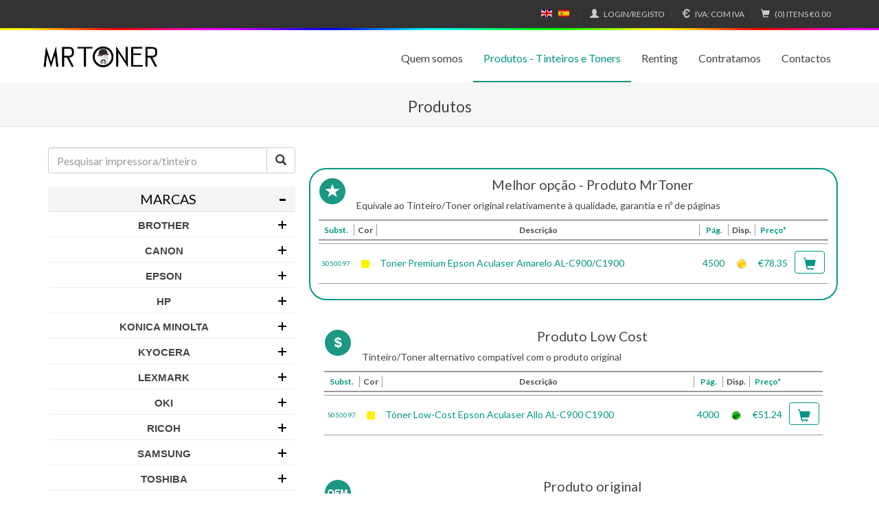

--- FILE ---
content_type: text/html; charset=iso-8859-1
request_url: https://www.mrtoner.pt/pt/tinteiros-toners/tinteiro/65725/Epson-65725
body_size: 11042
content:

<!doctype html>
<html lang="pt">
<head>
  <style>
      .msg_index p  {
		  text-align: center;
          color: red;
          font-size: 15px;
		  margin-bottom: 0;
          margin-top: 10px;
          margin-bottom: 10px;
      }
  </style>
  <meta charset="ISO-8859-1">
<!--[if IE]>
<script type="text/javascript">
(function(){
    var html5elmeents = "address|article|aside|audio|canvas|command|datalist|details|dialog|figure|figcaption|footer|header|hgroup|keygen|mark|meter|menu|nav|progress|ruby|section|time|video".split('|');
      for(var i = 0; i < html5elmeents.length; i++){
            document.createElement(html5elmeents[i]);
        }
    }
)();
</script>
<![endif]-->
  <title>  - MrToner</title>
  <meta name="viewport" content="width=device-width, initial-scale=1">
  <meta name="description" content="Consumíveis para  " />
  <meta name="language" content="pt" />
  <link rel="alternate" href='https://www.mrtoner.pt:443/pt/tinteiros-toners/tinteiro/65725/Epson-65725' hreflang="pt" />
  <link rel="alternate" href='https://www.mrtoner.pt:443/en/tinteiros-toners/tinteiro/65725/Epson-65725' hreflang="en" />
  <link rel="alternate" href='https://www.mrtoner.pt:443/es/tinteiros-toners/tinteiro/65725/Epson-65725' hreflang="es" />
  <link rel="alternate" href='https://www.mrtoner.pt:443/en/tinteiros-toners/tinteiro/65725/Epson-65725' hreflang="x-default" />
  <meta name="keywords" content="MrToner, Cartuchos, Plotter, Ploter, tóner, toner, inkjet, tinteiros, impressora, impressão, copiadora, fotocopiadora, fusor, fusores, reciclado, alternativo, compativel, HP, oki, okidata, xerox, Brother, Samsung, Epson, Canon, Lexmark, IBM, Kyocera, Ricoh, Konica Minolta, Dell, Gestetner, " />
  <meta http-equiv="cache-control" content="no-cache" />
  <meta http-equiv="pragma" content="no-cache" />
  <meta name="author" content="MrToner" />
  <meta name="copyright" content="MrToner" />

  <!-- ****************  FACEBOOK  ************************** -->
  <meta property="og:title" content="  - MrToner"/>
  <meta property="og:image" content="/data/logos/logo_180.png"/>
  <meta property="og:description" content="Consumíveis para  "/>
  <meta property="og:site_name" content="MrToner"/>

  <!-- ****************  FAVICON  ************************** -->
  <link rel="shortcut icon" href="/template/1/favicon.ico" />
  <link rel="icon" type="image/ico" href="/template/1/favicon.ico" />
  <!-- <link rel="apple-touch-icon" href="/template/1/images/apple-touch-icon.png">
  <link rel="apple-touch-icon" sizes="72x72" href="/template/1/images/apple-touch-icon-72x72.png">
  <link rel="apple-touch-icon" sizes="114x114" href="/template/1/images/apple-touch-icon-114x114.png"> -->
  <!---->
    
  <link href='//fonts.googleapis.com/css?family=Lato:200,400,700' rel='stylesheet' type='text/css'>

  <!-- Latest compiled and minified CSS -->
  <link rel="stylesheet" href= "https://maxcdn.bootstrapcdn.com/bootstrap/3.3.7/css/bootstrap.min.css" integrity="sha384-BVYiiSIFeK1dGmJRAkycuHAHRg32OmUcww7on3RYdg4Va+PmSTsz/K68vbdEjh4u" crossorigin="anonymous">

  <link rel="stylesheet" href="/template/1/css/estilos_screen.min.css" type="text/css"  />

  <link href="/template/1/js/jquery-impromptu.css" rel="stylesheet" type="text/css" media="screen" />
  <link href="/template/1/js/skin.css" rel="stylesheet" media="screen"  />
  <link href="/template/1/js/colorbox.css" rel="stylesheet"  type="text/css" media="screen" />
  <link href="/template/1/js/skins/futurico/futurico.css" rel="stylesheet"  type="text/css" media="screen" />

  <script>
    absoluto="https://www.mrtoner.pt";
    endereco="https://www.mrtoner.pt:443/pt/tinteiros-toners/tinteiro/65725/Epson-65725";
    lang="pt";

    if (endereco.indexOf(absoluto)>-1)
      relativo=endereco.substring(endereco.indexOf(absoluto)+absoluto.length);

    currenturl=window.location.toString();

    linkpt="https://www.mrtoner.pt:443/pt/tinteiros-toners/tinteiro/65725/Epson-65725";
    linken="https://www.mrtoner.pt:443/en/tinteiros-toners/tinteiro/65725/Epson-65725";
    linkes="https://www.mrtoner.pt:443/es/tinteiros-toners/tinteiro/65725/Epson-65725";

    msgTrans=new Array();
    msgTrans[0]="Ocorreram os seguintes erros";
    msgTrans[1]="Cancelar";
    msgTrans[2]="[Necessita de estar registado para usar esta funï¿½ï¿½o]";
    msgTrans[3]="o produto foi adicionado ao carrinho";
    msgTrans[4]="";
    msgTrans[5]="Login";
    msgTrans[6]="[nï¿½o coincide com a repetiï¿½ï¿½o]";
    msgTrans[7]="[ï¿½ obrigatï¿½rio]";
    msgTrans[8]="preencher pelo menos um campo";
    msgTrans[9]="[nï¿½o ï¿½ um email vï¿½lido]";
    msgTrans[10]="[nï¿½o ï¿½ um nï¿½mero]";
    msgTrans[11]="deve ter";
    msgTrans[12]="[caracteres no mï¿½nimo]";
    msgTrans[13]="[escolha uma opï¿½ï¿½o]";
    msgTrans[14]="[escolha pelo menos uma opï¿½ï¿½o]";
    msgTrans[15]="Registe-se";
  </script>

  <script type="text/javascript" src="/template/1/js/jquery-1.9.1.min.js"></script>
  <script type="text/javascript" src="/template/1/js/jquery.icheck.min.js"></script>

  <script type="text/javascript" src="/template/1/js/load.js"></script>

  <script type="text/javascript" src="/template/1/js/jquery-impromptu.min.js"></script>
  <script type="text/javascript" src="/template/1/js/jquery.colorbox.min.js"></script>

<style>
          .space_livro_reclamacoes img {
            width: 130px;
            margin-top: 3px;
            float: left;
            filter: grayscale(100%);
          }

          .space_livro_reclamacoes:hover img {
            filter: grayscale(0%);
          }
          
          @media only screen and (min-width: 991px) {
            .englobaMainCentroLivroReclamacoes {
              max-width: 535px; float: right;
            }
          }

          @media only screen and (max-width: 990px) {
            .space_livro_reclamacoes img {
              float: none;
              margin-left: auto;
              margin-right: auto;
              margin-bottom: 15px;
            }
          }
        </style></head>

<body>

<header class="custom-nav navbar navbar-static-top" id="top">
  <div class="container">
    <nav class="navbar navbar-inverse navbar-fixed-top">
      <div class="container">
        <ul>
          			
			            <li class="lang"><a href='https://www.mrtoner.pt:443/en/tinteiros-toners/tinteiro/65725/Epson-65725' class="en">English</a></li>
            
			            <li class="lang"><a href='https://www.mrtoner.pt:443/es/tinteiros-toners/tinteiro/65725/Epson-65725' class="es">Español</a></li>
            
          <li class="separator"></li>

<li class="trigger-login">
  <a href='/pt/registo'><span class="glyphicon glyphicon-user" aria-hidden="true"></span> <span class="nav-cart-text">Login/Registo</span></a>
  <!-- <div class="head hide">Login</div>
  <div class="content hide">
    <form id="autenticar" name="autenticar" method="post">
      <div class="form-group">
        <label for="exampleInputEmail1">utilizador/e-mail</label>
        <input type="text" class="form-control" name="username" id="username" placeholder="utilizador/e-mail">
      </div>
      <div class="form-group">
        <label for="exampleInputPassword1">senha</label>
        <input type="password" class="form-control" name="password" id="password" placeholder="senha">
      </div>
      <button type="submit" class="btn btn-success btn-block pull-right">entrar</button>
      <input type="hidden" name="act"  value="login">
    </form>
    <p class="top-15 pull-right"><a href='/pt/registo'>Novo registo</a> &middot; <a href='/pt/recuperar'>Recuperar</a></p>
  </div> -->
</li>


<script>

//-----------------------------------------------
/*$(document).ready(function(){

  var loginpopover =  $('.trigger-login').popover({
      html: true,
      trigger: 'click',
      container: $(this).attr('id'),
      placement: 'bottom',
      title: function () {
          return $(this).parent().find('.head').html();
      },
      content: function () {
          return $(this).parent().find('.content').html();
      }
  });

  $(document).on('click', function (e) {
      $('[data-toggle="popover"],[data-original-title]').each(function () {
          //the 'is' for buttons that trigger popups
          //the 'has' for icons within a button that triggers a popup
          if (!$(this).is(e.target) && $(this).has(e.target).length === 0 && $('.popover').has(e.target).length === 0) {
              (($(this).popover('hide').data('bs.popover')||{}).inState||{}).click = false  // fix for BS 3.3.6
          }

      });
  });
});*/

</script>

          <li class="separator"></li>

<li class="trigger-vat">
  <a href="/template/1/" onclick="return false;"><span class="glyphicon glyphicon-euro" aria-hidden="true"></span> <span class="nav-cart-text">IVA:</span> Com IVA</a>
  <div class="head-vat hide">Ver preços</div>
  <div class="content-vat hide">
    <form method="post" class="iva">
      <p>
      <label>Com IVA a 23% <input type="radio" name="iva" value="s" id="iva_0" checked ></label>
      <br>
      <label>Sem IVA <input type="radio" name="iva" value="n" id="iva_1"  ></label>
      </p>
    </form>
    <script>
    $("form.iva #iva_1").bind("change click",function(e) {
      $("#iva_1").prop('checked', true); // without this safari wont get the posted value...
      $("form.iva").submit();
    });
    $("form.iva #iva_0").bind("change click",function(e) {
      $("#iva_0").prop('checked', true);
      $("form.iva").submit();
    });
    </script>
  </div>
</li>

<li class="separator"></li>

<!-- Updated later with ajax -->
<li class="carrinho ">
  <a><span class="glyphicon glyphicon-shopping-cart" aria-hidden="true"></span> <span class="nav-cart-text">(0) Itens</span> &euro;0</a>
</li>

<script>
$(document).ready(function(){

  var vatpopover = $('.trigger-vat').popover({
      html: true,
      trigger: 'click',
      container: $(this).attr('id'),
      placement: 'bottom',
      title: function () {
          return $(this).parent().find('.head-vat').html();
      },
      content: function () {
          return $(this).parent().find('.content-vat').html();
      }
  });

  $(document).on('click', function (e) {
      $('[data-toggle="popover"],[data-original-title]').each(function () {
          //the 'is' for buttons that trigger popups
          //the 'has' for icons within a button that triggers a popup
          if (!$(this).is(e.target) && $(this).has(e.target).length === 0 && $('.popover').has(e.target).length === 0) {
              (($(this).popover('hide').data('bs.popover')||{}).inState||{}).click = false  // fix for BS 3.3.6
          }

      });
  });
  /*var vatpopover = $('.trigger-vat').popover({
      html: true,
      placement: 'bottom',
      trigger: 'click',
      title: function () {
          return $(this).parent().find('.head-vat').html();
      },
      content: function () {
          return $(this).parent().find('.content-vat').html();
      }
  })

  if ($("#bs-navbar").is(":visible")) {
    vatpopover.on("mouseenter", function () {
        var _this = this;
        $(this).popover("show");
        $(this).siblings(".popover").on("mouseleave", function (e) {
          if (e.relatedTarget != null)
            $(_this).popover('hide');
        });
    }).on("mouseleave", function (e) {
        var _this = this;
        setTimeout(function () {
            if (e.relatedTarget != null && !$(".popover:hover").length) {
                $(_this).popover("hide")
            }
        }, 200);
    });
  } */
});
</script>

        </ul>
      </div>
    </nav>
    <div class="navbar-header" style="margin-top: 50px">
      <button aria-controls="bs-navbar" aria-expanded="false" class="collapsed navbar-toggle" data-target="#bs-navbar" data-toggle="collapse" type="button">
       <span class="sr-only">Toggle navigation</span>
       <span class="icon-bar"></span>
       <span class="icon-bar"></span>
       <span class="icon-bar"></span>
      </button>
       <a href='/pt/' class="navbar-brand"><img class="brand-small" src="/template/1/940px/imagens/mrtoner24-h.png" alt="MrToner"></a>
     </div>
     <nav class="collapse navbar-collapse" id="bs-navbar" >
       
<ul class="nav navbar-nav navbar-right">
  <li class="about-us "><a href="/pt/sobre-nos" >Quem somos</a></li>
  <li class="active"><a href="/pt/tinteiros-toners"  class=active>Produtos - Tinteiros e Toners</a>
  </li>
  <li class=""><a href="/pt/renting" >Renting</a></li>
  <li class=""><a href="/pt/contratamos" >Contratamos</a></li>
  <li class=""><a href="/pt/contactos" >Contactos</a></li>
</ul>

      </nav>
  </div>
<style>
          .space_livro_reclamacoes img {
            width: 130px;
            margin-top: 3px;
            float: left;
            filter: grayscale(100%);
          }

          .space_livro_reclamacoes:hover img {
            filter: grayscale(0%);
          }
          
          @media only screen and (min-width: 991px) {
            .englobaMainCentroLivroReclamacoes {
              max-width: 535px; float: right;
            }
          }

          @media only screen and (max-width: 990px) {
            .space_livro_reclamacoes img {
              float: none;
              margin-left: auto;
              margin-right: auto;
              margin-bottom: 15px;
            }
          }
        </style></header>
<section id = "space_msg_blink">
    <section style = "margin-left: 7%; margin-right: 7%; background-color: #efefef; border: 1px solid grey; border-radius: 10px;">
        <blink class="msg_index">
            <p id = "blink_text_msg"></p>
        </blink>
    </section>
    
    <script>
        var space_msg = document.getElementById('space_msg_blink');
        var msg = document.getElementById('blink_text_msg');
        
        if(msg.innerHTML == "") {
            space_msg.style.display = "none";
        }
        else    {
            space_msg.style.display = "block";
        }
    </script>
</section>
    

<div class="header-content">
  <div class="container">
    <h2>Produtos</h2>
  </div>
</div>

<div class="container">
  <div class="row">
    <div class="col-md-4 search-bar">
      
<form method="get" name="pesq" id="pesq" action="/pt/tinteiros-toners/">
<div class="row">
  <div class="col-lg-12">
    <div class="input-group">
      <input name="pesquisar" id="pesquisar" type="text" class="form-control" placeholder="Pesquisar impressora/tinteiro">
      <span class="input-group-btn">
        <button name="dopesq" id="dopesq" class="btn btn-default" type="submit"><span class="glyphicon glyphicon-search" aria-hidden="true"></span></button>
      </span>
    </div><!-- /input-group -->
  </div><!-- /.col-lg-12 -->
</div><!-- /.row -->
</form>

<div class="row">
  <div class="col-lg-12">

    <form method="get" name="pesq2" id="pesq2">
      <input type="hidden" name="lang" value="pt" />
      <input type="hidden" name="s" value="produtos" />
      <div class="panel-group" id="accordion-main" role="tablist" aria-multiselectable="true">
        <div class="panel panel-default">
          <div class="panel-heading" role="tab" id="headingOne">
            <h4 class="panel-title">
              <a class="accordion-toggle" role="button" data-toggle="collapse" data-parent="#accordion" href="/template/1/#collapse-main" aria-expanded="true" aria-controls="collapse-main">
                <span class="glyphicon glyphicon-minus pull-right"></span>Marcas
              </a>
            </h4>
          </div>
          <div id="collapse-main" class="panel-collapse collapse in" role="tabpanel" aria-labelledby="headingOne">
            <div class="panel-body">
              <div id="accordion">
                <h3>Brother</h3>
<div>
	<ul><li><a href="/pt/tinteiros-toners/21/70/Brother-DCP-Series">DCP Series</a></li><li><a href="/pt/tinteiros-toners/21/72/Brother-FAX-Series">FAX Series</a></li><li><a href="/pt/tinteiros-toners/21/74/Brother-HL-Series">HL Series</a></li><li><a href="/pt/tinteiros-toners/21/76/Brother-Intellifax">Intellifax</a></li><li><a href="/pt/tinteiros-toners/21/77/Brother-MFC-Series">MFC Series</a></li><li><a href="/pt/tinteiros-toners/21/78/Brother-WP-Series">WP Series</a></li></ul>
</div>
<h3>Canon</h3>
<div>
	<ul><li><a href="/pt/tinteiros-toners/27/358/Canon-AP-Series">AP Series</a></li><li><a href="/pt/tinteiros-toners/27/11/Canon-BJ-Series">BJ Series</a></li><li><a href="/pt/tinteiros-toners/27/12/Canon-BJC-Series">BJC Series</a></li><li><a href="/pt/tinteiros-toners/27/359/Canon-BP-Series">BP Series</a></li><li><a href="/pt/tinteiros-toners/27/13/Canon-C-Series-copiers">C Series copiers</a></li><li><a href="/pt/tinteiros-toners/27/14/Canon-CLC-Series">CLC Series</a></li><li><a href="/pt/tinteiros-toners/27/15/Canon-FAX-B-Series">FAX B Series</a></li><li><a href="/pt/tinteiros-toners/27/16/Canon-FAX-L-Series">FAX L Series</a></li><li><a href="/pt/tinteiros-toners/27/337/Canon-FAX-JX-Series">FAX-JX Series</a></li><li><a href="/pt/tinteiros-toners/27/17/Canon-FaxPhone">FaxPhone</a></li><li><a href="/pt/tinteiros-toners/27/344/Canon-FC-Series">FC Series</a></li><li><a href="/pt/tinteiros-toners/27/171/Canon-GP-Series">GP Series</a></li><li><a href="/pt/tinteiros-toners/27/18/Canon-i-Series">i Series</a></li><li><a href="/pt/tinteiros-toners/27/227/Canon-i-SENSYS">i-SENSYS</a></li><li><a href="/pt/tinteiros-toners/27/19/Canon-ImageCLASS-Series">ImageCLASS Series</a></li><li><a href="/pt/tinteiros-toners/27/188/Canon-imagePROGRAF">imagePROGRAF</a></li><li><a href="/pt/tinteiros-toners/27/20/Canon-ImageRunner">ImageRunner</a></li><li><a href="/pt/tinteiros-toners/27/352/Canon-LaserBase">LaserBase</a></li><li><a href="/pt/tinteiros-toners/27/21/Canon-LaserClass">LaserClass</a></li><li><a href="/pt/tinteiros-toners/27/22/Canon-LBP-Series">LBP Series</a></li><li><a href="/pt/tinteiros-toners/27/353/Canon-MP-Calculators">MP Calculators</a></li><li><a href="/pt/tinteiros-toners/27/354/Canon-MP-MicroGraphics">MP MicroGraphics</a></li><li><a href="/pt/tinteiros-toners/27/23/Canon-MultiPASS">MultiPASS</a></li><li><a href="/pt/tinteiros-toners/27/24/Canon-NP-Series-Copiers">NP Series Copiers</a></li><li><a href="/pt/tinteiros-toners/27/357/Canon-P-Calculator">P Calculator</a></li><li><a href="/pt/tinteiros-toners/27/25/Canon-PC-Series-Copiers">PC Series Copiers</a></li><li><a href="/pt/tinteiros-toners/27/26/Canon-PIXMA-Series">PIXMA Series</a></li><li><a href="/pt/tinteiros-toners/27/172/Canon-Pixus-Series">Pixus Series</a></li><li><a href="/pt/tinteiros-toners/27/28/Canon-S-Series-Inkjet">S Series Inkjet</a></li><li><a href="/pt/tinteiros-toners/27/79/Canon-Satera-Series">Satera Series</a></li><li><a href="/pt/tinteiros-toners/27/173/Canon-Selphy-Series">Selphy Series</a></li><li><a href="/pt/tinteiros-toners/27/27/Canon-SmartBase">SmartBase</a></li><li><a href="/pt/tinteiros-toners/27/355/Canon-StarWriter">StarWriter</a></li></ul>
</div>
<h3>Epson</h3>
<div>
	<ul><li><a href="/pt/tinteiros-toners/53/51/Epson-ActionPrinter">ActionPrinter</a></li><li><a href="/pt/tinteiros-toners/53/52/Epson-AcuLaser">AcuLaser</a></li><li><a href="/pt/tinteiros-toners/53/226/Epson-Artisan">Artisan</a></li><li><a href="/pt/tinteiros-toners/53/350/Epson-B-Series-Inkjet">B-Series Inkjet</a></li><li><a href="/pt/tinteiros-toners/53/53/Epson-DFX">DFX</a></li><li><a href="/pt/tinteiros-toners/53/54/Epson-EPL">EPL</a></li><li><a href="/pt/tinteiros-toners/53/55/Epson-FX">FX</a></li><li><a href="/pt/tinteiros-toners/53/56/Epson-LQ">LQ</a></li><li><a href="/pt/tinteiros-toners/53/393/Epson-LX">LX</a></li><li><a href="/pt/tinteiros-toners/53/57/Epson-Stylus">Stylus</a></li><li><a href="/pt/tinteiros-toners/53/58/Epson-Stylus-Photo">Stylus Photo</a></li><li><a href="/pt/tinteiros-toners/53/59/Epson-Stylus-Pro">Stylus Pro</a></li><li><a href="/pt/tinteiros-toners/53/60/Epson-TM">TM</a></li><li><a href="/pt/tinteiros-toners/53/225/Epson-WorkForce">WorkForce</a></li><li><a href="/pt/tinteiros-toners/53/377/Epson-XP-Series">XP Series</a></li></ul>
</div>
<h3>HP</h3>
<div>
	<ul><li><a href="/pt/tinteiros-toners/63/1/HP-Business-Inkjet">Business Inkjet</a></li><li><a href="/pt/tinteiros-toners/63/2/HP-Color-Copier">Color Copier</a></li><li><a href="/pt/tinteiros-toners/63/3/HP-Color-LaserJet">Color LaserJet</a></li><li><a href="/pt/tinteiros-toners/63/4/HP-DesignJet">DesignJet</a></li><li><a href="/pt/tinteiros-toners/63/5/HP-DeskJet">DeskJet</a></li><li><a href="/pt/tinteiros-toners/63/6/HP-DeskWriter">DeskWriter</a></li><li><a href="/pt/tinteiros-toners/63/366/HP-Envy">Envy</a></li><li><a href="/pt/tinteiros-toners/63/174/HP-Fax">Fax</a></li><li><a href="/pt/tinteiros-toners/63/7/HP-LaserJet">LaserJet</a></li><li><a href="/pt/tinteiros-toners/63/347/HP-LaserJet-Pro">LaserJet Pro</a></li><li><a href="/pt/tinteiros-toners/63/8/HP-OfficeJet">OfficeJet</a></li><li><a href="/pt/tinteiros-toners/63/9/HP-PhotoSmart">PhotoSmart</a></li><li><a href="/pt/tinteiros-toners/63/10/HP-PSC">PSC</a></li></ul>
</div>
<h3>Konica Minolta</h3>
<div>
	<ul><li><a href="/pt/tinteiros-toners/83/457/Konica-Minolta-AccurioPress">AccurioPress</a></li><li><a href="/pt/tinteiros-toners/83/145/Konica-Minolta-Bizhub-Series">Bizhub Series</a></li><li><a href="/pt/tinteiros-toners/83/146/Konica-Minolta-CF-Series">CF Series</a></li><li><a href="/pt/tinteiros-toners/83/147/Konica-Minolta-Color-Pagepro/Pageworks">Color Pagepro/Pageworks</a></li><li><a href="/pt/tinteiros-toners/83/148/Konica-Minolta-Colorgrafix/Colorscript-Series">Colorgrafix/Colorscript Series</a></li><li><a href="/pt/tinteiros-toners/83/150/Konica-Minolta-Desklaser-Series">Desklaser Series</a></li><li><a href="/pt/tinteiros-toners/83/151/Konica-Minolta-DiALTA-Series">DiALTA Series</a></li><li><a href="/pt/tinteiros-toners/83/152/Konica-Minolta-EP-Series">EP Series</a></li><li><a href="/pt/tinteiros-toners/83/153/Konica-Minolta-Fax-Series">Fax Series</a></li><li><a href="/pt/tinteiros-toners/83/154/Konica-Minolta-Force-Series">Force Series</a></li><li><a href="/pt/tinteiros-toners/83/155/Konica-Minolta-Lasergrafix-Series">Lasergrafix Series</a></li><li><a href="/pt/tinteiros-toners/83/156/Konica-Minolta-LP-Series">LP Series</a></li><li><a href="/pt/tinteiros-toners/83/157/Konica-Minolta-Magicolor-Series">Magicolor Series</a></li><li><a href="/pt/tinteiros-toners/83/158/Konica-Minolta-Pagepro/Pageworks-Series">Pagepro/Pageworks Series</a></li><li><a href="/pt/tinteiros-toners/83/159/Konica-Minolta-PS-Series">PS Series</a></li><li><a href="/pt/tinteiros-toners/83/160/Konica-Minolta-SP-Series">SP Series</a></li></ul>
</div>
<h3>Kyocera</h3>
<div>
	<ul><li><a href="/pt/tinteiros-toners/1764/238/Kyocera-Ai-Series">Ai Series</a></li><li><a href="/pt/tinteiros-toners/1764/230/Kyocera-CC-Series">CC Series</a></li><li><a href="/pt/tinteiros-toners/1764/239/Kyocera-Ci-Series">Ci Series</a></li><li><a href="/pt/tinteiros-toners/1764/231/Kyocera-DC-Series">DC Series</a></li><li><a href="/pt/tinteiros-toners/1764/243/Kyocera-DP-Series">DP Series</a></li><li><a href="/pt/tinteiros-toners/1764/232/Kyocera-F-Series">F Series</a></li><li><a href="/pt/tinteiros-toners/1764/233/Kyocera-FS-Series">FS Series</a></li><li><a href="/pt/tinteiros-toners/1764/234/Kyocera-KM-Series">KM Series</a></li><li><a href="/pt/tinteiros-toners/1764/235/Kyocera-LDC-Series">LDC Series</a></li><li><a href="/pt/tinteiros-toners/1764/395/Kyocera-M-Series">M Series</a></li><li><a href="/pt/tinteiros-toners/1764/241/Kyocera-MIP-Series">MIP Series</a></li><li><a href="/pt/tinteiros-toners/1764/394/Kyocera-P-Series">P Series</a></li><li><a href="/pt/tinteiros-toners/1764/236/Kyocera-TASKalfa-Series">TASKalfa Series</a></li><li><a href="/pt/tinteiros-toners/1764/237/Kyocera-TC-Series">TC Series</a></li><li><a href="/pt/tinteiros-toners/1764/240/Kyocera-Vi-Series">Vi Series</a></li></ul>
</div>
<h3>Lexmark</h3>
<div>
	<ul><li><a href="/pt/tinteiros-toners/2157/31/Lexmark-C-Series-Color-Laser">C Series Color Laser</a></li><li><a href="/pt/tinteiros-toners/2157/29/Lexmark-Color-JetPrinter">Color JetPrinter</a></li><li><a href="/pt/tinteiros-toners/2157/380/Lexmark-CS-Series">CS Series</a></li><li><a href="/pt/tinteiros-toners/2157/383/Lexmark-CX-Series">CX Series</a></li><li><a href="/pt/tinteiros-toners/2157/32/Lexmark-E-Series">E Series</a></li><li><a href="/pt/tinteiros-toners/2157/373/Lexmark-Formsprinter">Formsprinter</a></li><li><a href="/pt/tinteiros-toners/2157/382/Lexmark-MS-Series">MS Series</a></li><li><a href="/pt/tinteiros-toners/2157/381/Lexmark-MX-Series">MX Series</a></li><li><a href="/pt/tinteiros-toners/2157/375/Lexmark-OfficeEdge-Series">OfficeEdge Series</a></li><li><a href="/pt/tinteiros-toners/2157/30/Lexmark-Optra-and-OptraImage">Optra and OptraImage</a></li><li><a href="/pt/tinteiros-toners/2157/37/Lexmark-P-Series-Inkjet">P Series Inkjet</a></li><li><a href="/pt/tinteiros-toners/2157/33/Lexmark-T-Series">T Series</a></li><li><a href="/pt/tinteiros-toners/2157/38/Lexmark-W-Series">W Series</a></li><li><a href="/pt/tinteiros-toners/2157/34/Lexmark-X-Series">X Series</a></li><li><a href="/pt/tinteiros-toners/2157/364/Lexmark-XC-Series">XC Series</a></li><li><a href="/pt/tinteiros-toners/2157/346/Lexmark-XM-Series">XM Series</a></li><li><a href="/pt/tinteiros-toners/2157/363/Lexmark-XS-Series">XS Series</a></li><li><a href="/pt/tinteiros-toners/2157/36/Lexmark-Z-Series">Z Series</a></li></ul>
</div>
<h3>OKI</h3>
<div>
	<ul><li><a href="/pt/tinteiros-toners/91/136/OKI-B-Series">B Series</a></li><li><a href="/pt/tinteiros-toners/91/137/OKI-C-Series">C Series</a></li><li><a href="/pt/tinteiros-toners/91/361/OKI-CX-Series">CX Series</a></li><li><a href="/pt/tinteiros-toners/91/343/OKI-MB-Series">MB Series</a></li><li><a href="/pt/tinteiros-toners/91/339/OKI-MC-Series">MC Series</a></li><li><a href="/pt/tinteiros-toners/91/138/OKI-Microline-Series">Microline Series</a></li><li><a href="/pt/tinteiros-toners/91/139/OKI-OkiFax-Series">OkiFax Series</a></li><li><a href="/pt/tinteiros-toners/91/140/OKI-OkiJet-Series">OkiJet Series</a></li><li><a href="/pt/tinteiros-toners/91/141/OKI-OkiOffice">OkiOffice</a></li><li><a href="/pt/tinteiros-toners/91/142/OKI-OkiPage">OkiPage</a></li><li><a href="/pt/tinteiros-toners/91/143/OKI-OL-Series">OL Series</a></li><li><a href="/pt/tinteiros-toners/91/144/OKI-Pacemark-Series">Pacemark Series</a></li><li><a href="/pt/tinteiros-toners/91/351/OKI-proColor">proColor</a></li></ul>
</div>
<h3>Ricoh</h3>
<div>
	<ul><li><a href="/pt/tinteiros-toners/107/103/Ricoh-AC-Series">AC Series</a></li><li><a href="/pt/tinteiros-toners/107/105/Ricoh-Aficio-AP-Series">Aficio AP Series</a></li><li><a href="/pt/tinteiros-toners/107/106/Ricoh-Aficio-CL-Series">Aficio CL Series</a></li><li><a href="/pt/tinteiros-toners/107/118/Ricoh-Aficio-Fax">Aficio Fax</a></li><li><a href="/pt/tinteiros-toners/107/107/Ricoh-Aficio-MP-Series">Aficio MP Series</a></li><li><a href="/pt/tinteiros-toners/107/104/Ricoh-Aficio-Series">Aficio Series</a></li><li><a href="/pt/tinteiros-toners/107/385/Ricoh-Aficio-SG-Series">Aficio SG Series</a></li><li><a href="/pt/tinteiros-toners/107/108/Ricoh-Aficio-SP-Series">Aficio SP Series</a></li><li><a href="/pt/tinteiros-toners/107/109/Ricoh-AP-Series">AP Series</a></li><li><a href="/pt/tinteiros-toners/107/110/Ricoh-Bizworks-Series">Bizworks Series</a></li><li><a href="/pt/tinteiros-toners/107/111/Ricoh-Fax-Series">Fax Series</a></li><li><a href="/pt/tinteiros-toners/107/112/Ricoh-FT-Series">FT Series</a></li><li><a href="/pt/tinteiros-toners/107/113/Ricoh-GX-Series">GX Series</a></li><li><a href="/pt/tinteiros-toners/107/414/Ricoh-IM/IM-C-Series">IM/IM C Series</a></li><li><a href="/pt/tinteiros-toners/107/477/Ricoh-IT-Series">IT Series</a></li><li><a href="/pt/tinteiros-toners/107/114/Ricoh-LP-Series">LP Series</a></li><li><a href="/pt/tinteiros-toners/107/417/Ricoh-M-Series">M Series</a></li><li><a href="/pt/tinteiros-toners/107/388/Ricoh-MP-Series">MP Series</a></li><li><a href="/pt/tinteiros-toners/107/115/Ricoh-MV-Series">MV Series</a></li><li><a href="/pt/tinteiros-toners/107/116/Ricoh-NC-Series">NC Series</a></li><li><a href="/pt/tinteiros-toners/107/416/Ricoh-P-Series">P Series</a></li><li><a href="/pt/tinteiros-toners/107/348/Ricoh-Pro-Series">Pro Series</a></li><li><a href="/pt/tinteiros-toners/107/117/Ricoh-RP-Series">RP Series</a></li><li><a href="/pt/tinteiros-toners/107/392/Ricoh-SP-Series">SP Series</a></li></ul>
</div>
<h3>Samsung</h3>
<div>
	<ul><li><a href="/pt/tinteiros-toners/1331/189/Samsung-CLP-Series">CLP Series</a></li><li><a href="/pt/tinteiros-toners/1331/190/Samsung-CLX-Series">CLX Series</a></li><li><a href="/pt/tinteiros-toners/1331/191/Samsung-ER-Series">ER Series</a></li><li><a href="/pt/tinteiros-toners/1331/192/Samsung-FX-Series">FX Series</a></li><li><a href="/pt/tinteiros-toners/1331/386/Samsung-M-Series">M Series</a></li><li><a href="/pt/tinteiros-toners/1331/193/Samsung-ML-Series">ML Series</a></li><li><a href="/pt/tinteiros-toners/1331/194/Samsung-Msys-Series">Msys Series</a></li><li><a href="/pt/tinteiros-toners/1331/195/Samsung-SCX-Series">SCX Series</a></li><li><a href="/pt/tinteiros-toners/1331/196/Samsung-SF-Series">SF Series</a></li><li><a href="/pt/tinteiros-toners/1331/389/Samsung-SL-Series">SL Series</a></li></ul>
</div>
<h3>Toshiba</h3>
<div>
	<ul><li><a href="/pt/tinteiros-toners/127/219/Toshiba-BC-Series">BC Series</a></li><li><a href="/pt/tinteiros-toners/127/220/Toshiba-BD-Series">BD Series</a></li><li><a href="/pt/tinteiros-toners/127/221/Toshiba-DP-Series">DP Series</a></li><li><a href="/pt/tinteiros-toners/127/222/Toshiba-e-Studio">e-Studio</a></li><li><a href="/pt/tinteiros-toners/127/223/Toshiba-TF-Series">TF Series</a></li></ul>
</div>
<h3>Xerox</h3>
<div>
	<ul><li><a href="/pt/tinteiros-toners/135/246/Xerox-1000-Series">1000 Series</a></li><li><a href="/pt/tinteiros-toners/135/247/Xerox-2000-Series">2000 Series</a></li><li><a href="/pt/tinteiros-toners/135/248/Xerox-3000-Series">3000 Series</a></li><li><a href="/pt/tinteiros-toners/135/249/Xerox-4000-Series">4000 Series</a></li><li><a href="/pt/tinteiros-toners/135/250/Xerox-5000-Series">5000 Series</a></li><li><a href="/pt/tinteiros-toners/135/251/Xerox-6000-Series">6000 Series</a></li><li><a href="/pt/tinteiros-toners/135/252/Xerox-7000-Series">7000 Series</a></li><li><a href="/pt/tinteiros-toners/135/253/Xerox-8000-Series">8000 Series</a></li><li><a href="/pt/tinteiros-toners/135/254/Xerox-9000-Series">9000 Series</a></li><li><a href="/pt/tinteiros-toners/135/410/Xerox-AltaLink-Series">AltaLink Series</a></li><li><a href="/pt/tinteiros-toners/135/349/Xerox-ColorQube">ColorQube</a></li><li><a href="/pt/tinteiros-toners/135/39/Xerox-CopyCentre">CopyCentre</a></li><li><a href="/pt/tinteiros-toners/135/40/Xerox-DocuColor">DocuColor</a></li><li><a href="/pt/tinteiros-toners/135/41/Xerox-Document-Centre">Document Centre</a></li><li><a href="/pt/tinteiros-toners/135/255/Xerox-Document-HomeCentre">Document HomeCentre</a></li><li><a href="/pt/tinteiros-toners/135/44/Xerox-DocuPrint">DocuPrint</a></li><li><a href="/pt/tinteiros-toners/135/244/Xerox-DocuTech">DocuTech</a></li><li><a href="/pt/tinteiros-toners/135/42/Xerox-FaxCentre">FaxCentre</a></li><li><a href="/pt/tinteiros-toners/135/46/Xerox-Phaser">Phaser</a></li><li><a href="/pt/tinteiros-toners/135/407/Xerox-VersaLink-Series">VersaLink Series</a></li><li><a href="/pt/tinteiros-toners/135/43/Xerox-WorkCentre">WorkCentre</a></li><li><a href="/pt/tinteiros-toners/135/48/Xerox-XC-Series-Copiers">XC Series Copiers</a></li></ul>
</div>
<h3>Outros</h3>
<div>
	<ul><li><a href="/pt/tinteiros-toners/1608/-1/Agfa">Agfa</a></li><li><a href="/pt/tinteiros-toners/1731/-1/Fargo">Fargo</a></li><li><a href="/pt/tinteiros-toners/57/-1/Fujitsu">Fujitsu</a></li><li><a href="/pt/tinteiros-toners/59/-1/Genicom">Genicom</a></li><li><a href="/pt/tinteiros-toners/65/-1/IBM">IBM</a></li><li><a href="/pt/tinteiros-toners/871/-1/Infotec">Infotec</a></li><li><a href="/pt/tinteiros-toners/77/-1/Lanier">Lanier</a></li><li><a href="/pt/tinteiros-toners/2530/-1/Mimaki">Mimaki</a></li><li><a href="/pt/tinteiros-toners/2309/-1/Mutoh">Mutoh</a></li><li><a href="/pt/tinteiros-toners/2378/-1/Nashuatec">Nashuatec</a></li><li><a href="/pt/tinteiros-toners/87/-1/NEC">NEC</a></li><li><a href="/pt/tinteiros-toners/2628/-1/NRG">NRG</a></li><li><a href="/pt/tinteiros-toners/97/-1/OCE">OCE</a></li><li><a href="/pt/tinteiros-toners/1149/-1/OCE">OCE</a></li><li><a href="/pt/tinteiros-toners/92/-1/Olivetti">Olivetti</a></li><li><a href="/pt/tinteiros-toners/93/-1/Olympia">Olympia</a></li><li><a href="/pt/tinteiros-toners/95/-1/Panasonic">Panasonic</a></li><li><a href="/pt/tinteiros-toners/96/-1/Philips">Philips</a></li><li><a href="/pt/tinteiros-toners/2499/-1/Primera">Primera</a></li><li><a href="/pt/tinteiros-toners/99/-1/Printronix">Printronix</a></li><li><a href="/pt/tinteiros-toners/1312/-1/Roland">Roland</a></li><li><a href="/pt/tinteiros-toners/1327/-1/Sagem">Sagem</a></li><li><a href="/pt/tinteiros-toners/111/-1/Seikosha">Seikosha</a></li><li><a href="/pt/tinteiros-toners/112/-1/Sharp">Sharp</a></li><li><a href="/pt/tinteiros-toners/113/-1/Siemens">Siemens</a></li></ul>
</div>

              </div>
            </div>
          </div>
        </div>
      </div>
    </form>

  </div><!-- /.col-lg-12 -->
</div><!-- /.row -->

<div class="row delivery-info">
  <div class="col-lg-12">
    <h3><span>Envios em 24 Horas:</span></h3>
    <p><img src="/template/1/940px/imagens/logo_urbanos.png"></p>
    <p class="seurdesc">Envio Grátis para pedidos > 61,50 €<br>
    4,90€ de transporte para pedidos < 61,50 €</p>
  </div><!-- /.col-lg-12 -->
</div><!-- /.row -->

<script>
$(function() {
	var icons = {
		header: "ui-icon-circle-arrow-e",
		activeHeader: "ui-icon-circle-arrow-s"
	};

  // hides products if not in initial products page
  // window.location.pathname.length > 21
  var query = window.location.search.indexOf("?");
  var cSize = window.location.pathname.split("/").length;
  if (!$("#bs-navbar").is(":visible") && (cSize > 4 || query >= 0)) {
    $(".panel-collapse").collapse("hide");
    $('.accordion-toggle').find('.glyphicon').removeClass('glyphicon-minus').addClass('glyphicon-plus')
  }

	$( "#accordion" ).accordion({
		heightStyle: "content",
		collapsible: true,
		icons: icons,
		active: false
	});

  // replace - with + icon
  $('#collapse-main').on('hide.bs.collapse', function (e)
	{
    $('.accordion-toggle').find('.glyphicon').removeClass('glyphicon-minus').addClass('glyphicon-plus')
  });

  // replace + with - icon
  $('#collapse-main').on('show.bs.collapse', function (e)
  {
    $('.accordion-toggle').find('.glyphicon').removeClass('glyphicon-plus').addClass('glyphicon-minus')
  });

	$('#pesq2 input').iCheck({
		checkboxClass: 'icheckbox_futurico',
		radioClass: 'iradio_futurico',
		increaseArea: '20%'
	});

	$('#pesq2 input').on('ifChanged', function(event){
        if ($("#pesq2 input:checked").length>0) {
			$("#pesq2").submit();
		}
	});
});
</script>

    </div>
    <div class="col-md-8 products-list">
            <h2> </h2>
      <p>&nbsp;</p>

      <div class="product-highlight">
        <img src="/template/1/images/produtos_icon_01.png" width="40" height="40" class="icon-product-type">
        <h3> Melhor opção - Produto MrToner</h3>
        <p>Equivale ao Tinteiro/Toner original relativamente à qualidade, garantia e nº de páginas</p>
        <table class="mobiletable" width="100%" style="margin-bottom: 10px">
          <thead>
            <tr> <!-- 40px ref, 30 n paginas, 20 cor e disponibilidade -->
              <th style="width:40px" class="text-center"><a title="Substitui">Subst.</a></th>
              <th style="width:20px" class="text-center">Cor</th>
              <th class="text-center mobile-hide">Descrição</th>
              <th style="width:30px" class="text-center"><a title="Páginas">Pág.</a></th>
              <th style="width:20px" class="text-center">Disp.</th>
              <th style="width:40px" class="text-center"><a title="Preços com IVA incluído à taxa de 23%">Preço*</a></th>
              <th style="width:50px" class="text-center"></th>
            </tr>
          </thead>
          <tbody>
            <tr>
              <td class="mobile-hide"></td>
              <td></td>
              <td></td>
              <td></td>
              <td></td>
              <td></td>
              <td></td>
            </tr>
  		      <tr >
  <td colspan="5" class="desktop-hide"><a href='/pt/produto/CRTE-S050097-Y4.5K/Toner-Premium-Epson-Aculaser-Amarelo-AL-C900/C1900'>Toner Premium Epson Aculaser Amarelo AL-C900/C1900</a></td>
</tr>
<tr>
  <td class="break smaller centercontent"><a href='/pt/produto/CRTE-S050097-Y4.5K/Toner-Premium-Epson-Aculaser-Amarelo-AL-C900/C1900'>S050097</a></td>
  <td class="center centercontent"><a href='/pt/produto/CRTE-S050097-Y4.5K/Toner-Premium-Epson-Aculaser-Amarelo-AL-C900/C1900'><img src="/template/1/images/amarelo.png" title="[Amarillo]" /></a></td>
  <td class="break mobile-hide centercontent"><a href='/pt/produto/CRTE-S050097-Y4.5K/Toner-Premium-Epson-Aculaser-Amarelo-AL-C900/C1900'>Toner Premium Epson Aculaser Amarelo AL-C900/C1900</a></td>
  <td class="center centercontent"><a href='/pt/produto/CRTE-S050097-Y4.5K/Toner-Premium-Epson-Aculaser-Amarelo-AL-C900/C1900'>4500</a></td>
  <td class="center centercontent"><a href='/pt/produto/CRTE-S050097-Y4.5K/Toner-Premium-Epson-Aculaser-Amarelo-AL-C900/C1900'><img class="dispclass" src="/template/1/images/3-4-dias.png" title="3 a 4 dias" /></a></td>
  <td class="center centercontent"><a href='/pt/produto/CRTE-S050097-Y4.5K/Toner-Premium-Epson-Aculaser-Amarelo-AL-C900/C1900'>&euro;78.35</a></td>
  <td ><a href='#' onclick="addCartAjax('/pt/carrinho?add=1&id=CRTE-S050097-Y4.5K')" class="addcartnew"><span class="glyphicon glyphicon-shopping-cart"></span></a></td>
</tr>

          </tbody>
        </table>
      </div>

      <div class="product-low-cost">
        <img src="/template/1/images/produtos_icon_03.png" width="40" height="40" class="icon-product-type">
        <h3> Produto Low Cost</h3>
        <p>Tinteiro/Toner alternativo compatível com o produto original</p>
        <table class="mobiletable" width="100%">
          <thead>
            <tr>
              <th style="width:40px" class="text-center"><a title="Substitui">Subst.</a></th>
              <th style="width:20px" class="text-center">Cor</th>
              <th class="text-center mobile-hide">Descrição</th>
              <th style="width:30px" class="text-center"><a title="Páginas">Pág.</a></th>
              <th style="width:20px" class="text-center">Disp.</th>
              <th style="width:40px" class="text-center"><a title="Preços com IVA incluído à taxa de 23%">Preço*</a></th>
              <th style="width:50px" class="text-center"></th>
            </tr>
          </thead>
          <tbody>
            <tr>
              <td class="mobile-hide"></td>
              <td></td>
              <td></td>
              <td></td>
              <td></td>
              <td></td>
              <td></td>
            </tr>
  		      <tr >
  <td colspan="5" class="desktop-hide"><a href='/pt/produto/CCTE-S050097-Y4.5K/Tóner-Low-Cost-Epson-Aculaser-Allo-AL-C900-C1900'>Tóner Low-Cost Epson Aculaser Allo AL-C900 C1900</a></td>
</tr>
<tr>
  <td class="break smaller centercontent"><a href='/pt/produto/CCTE-S050097-Y4.5K/Tóner-Low-Cost-Epson-Aculaser-Allo-AL-C900-C1900'>S050097</a></td>
  <td class="center centercontent"><a href='/pt/produto/CCTE-S050097-Y4.5K/Tóner-Low-Cost-Epson-Aculaser-Allo-AL-C900-C1900'><img src="/template/1/images/amarelo.png" title="[Amarillo]" /></a></td>
  <td class="break mobile-hide centercontent"><a href='/pt/produto/CCTE-S050097-Y4.5K/Tóner-Low-Cost-Epson-Aculaser-Allo-AL-C900-C1900'>Tóner Low-Cost Epson Aculaser Allo AL-C900 C1900</a></td>
  <td class="center centercontent"><a href='/pt/produto/CCTE-S050097-Y4.5K/Tóner-Low-Cost-Epson-Aculaser-Allo-AL-C900-C1900'>4000</a></td>
  <td class="center centercontent"><a href='/pt/produto/CCTE-S050097-Y4.5K/Tóner-Low-Cost-Epson-Aculaser-Allo-AL-C900-C1900'><img class="dispclass" src="/template/1/images/imediata.png" title="Imediata" /></a></td>
  <td class="center centercontent"><a href='/pt/produto/CCTE-S050097-Y4.5K/Tóner-Low-Cost-Epson-Aculaser-Allo-AL-C900-C1900'>&euro;51.24</a></td>
  <td ><a href='#' onclick="addCartAjax('/pt/carrinho?add=1&id=CCTE-S050097-Y4.5K')" class="addcartnew"><span class="glyphicon glyphicon-shopping-cart"></span></a></td>
</tr>

          </tbody>
        </table>
      </div>

      <div class="product-original">
        <img src="/template/1/images/produtos_icon_02.png" width="40" height="40" class="icon-product-type">
        <h3>Produto original</h3>
        <p>Produto do fabricante da impressora</p>
        <table class="mobiletable" width="100%">
          <thead>
            <tr>
              <th style="width:40px" class="wordwrap text-center"><a title="Ref.MrToner">Ref.</a></th>
              <th style="width:20px" class="text-center">Cor</th>
              <th class="text-center mobile-hide">Descrição</th>
              <th style="width:30px" class="text-center"><a title="Páginas">Pág.</a></th>
              <th style="width:20px" class="text-center">Disp.</th>
              <th style="width:40px" class="text-center"><a title="Preços com IVA incluído à taxa de 23%">Preço*</a></th>
              <th style="width:50px" class="text-center"></th>
            </tr>
          </thead>
          <tbody>
            <tr>
              <td class="mobile-hide"></td>
              <td></td>
              <td></td>
              <td></td>
              <td></td>
              <td></td>
              <td></td>
            </tr>
            <tr >
  <td colspan="5" class="desktop-hide"><a href='/pt/produto/COTE-S050097/Toner-Epson-Aculaser-C900-C1900-Amarelo'>Toner Epson Aculaser C900 C1900 Amarelo</a></td>
</tr>
<tr>
  <td class="break smaller centercontent"><a href='/pt/produto/COTE-S050097/Toner-Epson-Aculaser-C900-C1900-Amarelo'>COTE-S050097</a></td>
  <td class="center centercontent"><a href='/pt/produto/COTE-S050097/Toner-Epson-Aculaser-C900-C1900-Amarelo'><img src="/template/1/images/amarelo.png" title="[Amarillo]" /></a></td>
  <td class="break mobile-hide centercontent"><a href='/pt/produto/COTE-S050097/Toner-Epson-Aculaser-C900-C1900-Amarelo'>Toner Epson Aculaser C900 C1900 Amarelo</a></td>
  <td class="center centercontent"><a href='/pt/produto/COTE-S050097/Toner-Epson-Aculaser-C900-C1900-Amarelo'>4500</a></td>
  <td class="center centercontent"><a href='/pt/produto/COTE-S050097/Toner-Epson-Aculaser-C900-C1900-Amarelo'><img src="/template/1/images/imediata.png" class="dispclass" title="Imediata" /></a/td>
  <td class="center centercontent"><a href='/pt/produto/COTE-S050097/Toner-Epson-Aculaser-C900-C1900-Amarelo'>&euro;195.89</a></td>
  <td ><a href='#' onclick="addCartAjax('/pt/carrinho?add=1&id=COTE-S050097')" class="addcartnew"><span class="glyphicon glyphicon-shopping-cart"></span></a></td>
</tr>
<tr >
  <td colspan="5" class="desktop-hide"><a href='/pt/produto/COTE-S050155/Toner-Epson-Aculaser-C900-C1900-Amarelo'>Toner Epson Aculaser C900 C1900 Amarelo</a></td>
</tr>
<tr>
  <td class="break smaller centercontent"><a href='/pt/produto/COTE-S050155/Toner-Epson-Aculaser-C900-C1900-Amarelo'>COTE-S050155</a></td>
  <td class="center centercontent"><a href='/pt/produto/COTE-S050155/Toner-Epson-Aculaser-C900-C1900-Amarelo'><img src="/template/1/images/amarelo.png" title="[Amarillo]" /></a></td>
  <td class="break mobile-hide centercontent"><a href='/pt/produto/COTE-S050155/Toner-Epson-Aculaser-C900-C1900-Amarelo'>Toner Epson Aculaser C900 C1900 Amarelo</a></td>
  <td class="center centercontent"><a href='/pt/produto/COTE-S050155/Toner-Epson-Aculaser-C900-C1900-Amarelo'>1500</a></td>
  <td class="center centercontent"><a href='/pt/produto/COTE-S050155/Toner-Epson-Aculaser-C900-C1900-Amarelo'><img src="/template/1/images/imediata.png" class="dispclass" title="Imediata" /></a/td>
  <td class="center centercontent"><a href='/pt/produto/COTE-S050155/Toner-Epson-Aculaser-C900-C1900-Amarelo'>&euro;116.03</a></td>
  <td ><a href='#' onclick="addCartAjax('/pt/carrinho?add=1&id=COTE-S050155')" class="addcartnew"><span class="glyphicon glyphicon-shopping-cart"></span></a></td>
</tr>

          </tbody>
        </table>
      </div>

      <p class="ivadesc">* Preços com IVA incluído à taxa de 23%</p>
      <p></p>

    </div>
  </div>
  <div class="row delivery-info-products">
    <div class="col-lg-12 text-center">
      <h3><span>Envios em 24 Horas:</span></h3>
      <p><img src="/template/1/940px/imagens/logo_urbanos.png"></p>
      <p class="seurdesc">Envio Grátis para pedidos > 61,50 €<br>
      4,90€ de transporte para pedidos < 61,50 €</p>
    </div><!-- /.col-lg-12 -->
  </div><!-- /.row -->
</div>

<script>
var defMarca='0';
var defSerie='0';
var defPrinter='0';

$(function() {
	if ($(".doble").length>0) {
		if ($(".doble > div").length!=2) {
			$(".doble").removeClass("doble");
		}
	}

	var height=0;
	$(".c75 ul li a").each(function(index, element) {
        if (height<$(this).height()) {
			height=$(this).height()
		}
    });
	$(".c75 ul li a").height(height+5);

	$(".filtro input[type=submit]").hide();

	$("table th,table td").each(function(index, element) {
		$(this).html("<span>" +$(this).html()+ "</span>");
	});

	$("#serie").change(function() {
	   $("#impressora").html('<option>Aguarde...a carregar</option>');
	   $.ajax( { url: "gateway.php?rnd="+Math.random(), type: 'POST', context: $("#impressora") , data: {manufacturerSerie: $(this).val(), def: defPrinter   }}).done(function(data) {
		   $(this).html(data);
	   });
	});

	$("#marca").change(function() {
	   $("#serie").html('<option>Aguarde...a carregar</option>');
	   $.ajax( { url: "gateway.php?rnd="+Math.random(), type: 'POST', context: $("#serie") , data: {manufacturer: $(this).val(), def: defSerie  }}).done(function(data) {
		   $(this).html(data);
		   $("#serie").change();
	   });
	});

	$("#marca").change();

	$("#impressora").change(function() {
		if ($(this).val()!=defPrinter) {
			$("#filtro").submit();
		}
	});
});
</script>


<footer class="custom-footer">
		<div class="container">
			<div class="row">
				<div class="col-md-12 footer-social-links">
          <p><a href= "https://www.facebook.com/mrtoner.pt"><span class="icon-facebook2"></span></a></p>
          <a href= "https://www.youtube.com/watch?v=MR7qepT3mC0" target="_blank">
            <img class="youtube" alt="MrToner Youtube" src="/template/1/images/Placa4_off.png">
          </a>
				</div>
			</div>
      <div class="row">
        <hr>
        <div class="col-md-12">
          <h4>Our Brands</h4>
        </div>
      </div>
      <div class="row brands top-10">
				<div class="col-md-4">
          <p><a href= "/pt/tinteiros-toners/?pesquisar=Brother&dopesq=ok">BROTHER</a></p>
          <p><a href= "/pt/tinteiros-toners/?pesquisar=Canon&dopesq=ok">CANON</a></p>
          <p><a href= "/pt/tinteiros-toners/?pesquisar=Epson&dopesq=ok">EPSON</a></p>
          <p><a href= "/pt/tinteiros-toners/?pesquisar=HP&dopesq=ok">HP</a></p>
				</div>
        <div class="col-md-4">
          <p><a href= "/pt/tinteiros-toners/?pesquisar=Konica Minolta&dopesq=ok">KONICA MINOLTA</a></p>
          <p><a href= "/pt/tinteiros-toners/?pesquisar=Kyocera Mita&dopesq=ok">KYOCERA MITA</a></p>
          <p><a href= "/pt/tinteiros-toners/?pesquisar=Lexmark&dopesq=ok">LEXMARK</a></p>
          <p><a href= "/pt/tinteiros-toners/?pesquisar=OKI&dopesq=ok">OKI</a></p>
        </div>
        <div class="col-md-4">
          <p><a href= "/pt/tinteiros-toners/?pesquisar=RICOH&dopesq=ok">RICOH</a></p>
          <p><a href= "/pt/tinteiros-toners/?pesquisar=Samsung&dopesq=ok">SAMSUNG</a></p>
          <p><a href= "/pt/tinteiros-toners/?pesquisar=TEKTRONIX&dopesq=ok">TEKTRONIX (XEROX)</a></p>
          <p><a href= "/pt/tinteiros-toners/?pesquisar=Toshiba&dopesq=ok">TOSHIBA</a></p>
          <p><a href= "/pt/tinteiros-toners/">Outros</a></p>
        </div>
			</div>
			<div class="row">
				<hr>
				<div class="col-md-12">
					<ul class="custom-footer-links">
						<li>
							<a href='/pt/sobre-nos'>Quem somos</a>
						</li>
						<li>
              <a href='/pt/termos-condicoes'>Termos e Condições de Uso</a>
						</li>
						<li>
							<a href='/pt/resolucao-conflitos'>Resolução de Conflitos</a>
						</li>
					</ul>
				</div>
			</div>
		</div>
		<div class="container">
			<div class="row">
				<div class="col-md-4" style="margin-top:20px;">
					<ul class="custom-footer-links payment-methods">
						<li class="paypal">
							<a>Paypal</a>
						</li>
						<li class="visa">
							<a>Visa</a>
						</li>
						<li class="mastercard">
							<a>Mastercard</a>
						</li>
						<li class="maestro">
							<a>Maestro</a>
						</li>
						<li class="visa-electron">
							<a>Visa Electron</a>
						</li>
						<li class="transferencia">
							<a>Transferï¿½ncia</a>
						</li>
					</ul>
        </div>
        
				<div class="col-md-8 englobaMainCentroLivroReclamacoes">
          <a href= "https://www.livroreclamacoes.pt" target="_blank" class="space_livro_reclamacoes">
            <img alt="Livro ReclamaÃ§Ãµes Digital" class="img-responsive mais-centro" src="/template/1/320px/imagens/livro_reclamacoes_logo.png">
          </a>
          <img alt="Mais Centro" class="img-responsive mais-centro" src="/template/1/940px/imagens/maiscentro.jpg">
        </div>
			</div>
			<div class="row">
				<hr>
				<div class="col-md-12">
					<p>Copyright 2026 <a href='#'>MrToner</a></p>
				</div>
			</div>
		</div>
	</footer>

<div style="background-color: #000000">&nbsp;</div>

<link href="/template/1/js/ui-lightness/jquery-ui-1.10.3.custom.min.css" rel="stylesheet"  type="text/css" media="screen" />

<script type="text/javascript" src="/template/1/js/jquery-ui-1.10.3.custom.min.js"></script>
<!-- <script type="text/javascript" src="/template/1/js/jquery.jcarousel.min.js"></script> -->

<!-- Latest compiled and minified JavaScript -->
<script src= "https://maxcdn.bootstrapcdn.com/bootstrap/3.3.7/js/bootstrap.min.js" integrity="sha384-Tc5IQib027qvyjSMfHjOMaLkfuWVxZxUPnCJA7l2mCWNIpG9mGCD8wGNIcPD7Txa" crossorigin="anonymous"></script>
<script type="text/javascript" src= "https://s7.addthis.com/js/300/addthis_widget.js#pubid=xa-527e8b1369dc3ed0"></script>

<script type="text/javascript">
  var _gaq = _gaq || [ ];
  _gaq.push(['_setAccount', 'UA-80826276-1']);
  _gaq.push(['_trackPageview']);

  (function() {
    var ga = document.createElement('script'); ga.type = 'text/javascript'; ga.async = true;
    ga.src = ('https:' == document.location.protocol ?  'https://ssl' : 'http://www') + '.google-analytics.com/ga.js';
    var s = document.getElementsByTagName('script')[0]; s.parentNode.insertBefore(ga, s);
  })();
</script>

<!--Start of Tawk.to Script-->
<script type="text/javascript">
var Tawk_API=Tawk_API||{}, Tawk_LoadStart=new Date();
(function(){
var s1=document.createElement("script"),s0=document.getElementsByTagName("script")[0];
s1.async=true;
s1.src='https://embed.tawk.to/5589736e70e270e950d62e9f/default';
s1.charset='UTF-8';
s1.setAttribute('crossorigin','*');
s0.parentNode.insertBefore(s1,s0);
})();
</script>
<!--End of Tawk.to Script-->

</body>
</html>
<!-- ficheiro processado em 0,13 segundos -->

--- FILE ---
content_type: text/css
request_url: https://www.mrtoner.pt/template/1/css/estilos_screen.min.css
body_size: 5184
content:
@charset "iso-8859-1";@font-face{font-family:'icomoon';src:url(../fonts/icomoon.eot);src:url('../fonts/icomoon.eot?#iefix') format('embedded-opentype'),url(../fonts/icomoon.woff) format('woff'),url(../fonts/icomoon.ttf) format('truetype'),url('../fonts/icomoon.svg#icomoon') format('svg');font-weight:400;font-style:normal}[class^="icon-"],[class*=" icon-"]{font-family:'icomoon'!important;speak:none;font-style:normal;font-weight:400;font-variant:normal;text-transform:none;line-height:1;-webkit-font-smoothing:antialiased;-moz-osx-font-smoothing:grayscale}.icon-facebook2:before{content:"\ea91";font-size:20px}.icon-youtube:before{content:"\ea9d";font-size:22px}body{font-family:'Lato',Arial,Helvetica,sans-serif;margin:0 0 0 0;padding:0;color:#434343}h1,h2,h3,h4,h5,h6{font-weight:400;text-align: left;}table,td,th,tr{padding:0;margin:0;border:0;border-collapse:collapse}article,nav,header,footer,section,aside{display:block}h2{font-size:180%}h2{font-size:160%}h3{font-size:140%}.col-md-12>h2,.col-md-12>h3{margin-top:15px}a,{text-decoration:none}a,a:link{color:#009783}a:visited{color:#1ab39f}a:hover{color:#1ab39f}a:active{color:#009783}.img-responsive{display:inline-block;max-width:100%;height:auto;text-align:center}.img-history{width:32px}body>header{z-index:1;position:relative}body>header nav:nth-child(1){background:#333 url(../940px/imagens/gradiente_cores.jpg) repeat-x bottom}body>header nav:nth-child(1) ul{margin:0 auto 0 auto;display:block;height:30px;list-style:none;padding:10px 0 10px 0;text-align:right}body>header nav:nth-child(1) ul li{display:inline-block;margin-left:0;position:relative}.separator:before{margin-right:4px;content:"\007c";margin-left:4px}.lang{margin-right:6px}body>header .pt{background:url(../940px/imagens/flag-pt.png);background-size:cover;width:16px;height:11px;display:inline-block;overflow:hidden;text-indent:16px;outline:1px solid transparent}body>header .en{background:url(../940px/imagens/flag-en.png);background-size:cover;width:16px;height:11px;display:inline-block;overflow:hidden;text-indent:16px;outline:1px solid transparent}body>header .es{background:url(../940px/imagens/flag-es.png);background-size:cover;width:16px;height:11px;display:inline-block;overflow:hidden;text-indent:16px;outline:1px solid transparent}body>header .pt:hover,body>header .pt.active{outline:1px solid #999}body>header .en:hover,body>header .en.active{outline:1px solid #999}body>header .es:hover,body>header .es.active{outline:1px solid #999}article.produtos ul{list-style:none;overflow:hidden;margin:0;padding:0}article.produtos ul li{float:left;display:inline-block;padding:0;margin:0 20px 10px 0;width:130px}article.produtos ul li a{display:block;color:#666;text-decoration:none;min-height:30px;border-bottom:1px solid #ccc}article.produtos ul li a span{display:inline-block;float:right;border-radius:5px;border:1px solid #999;text-align:center;padding:2px;color:#999;text-decoration:none}article.produtos ul li a:hover{color:#000;border-bottom:1px solid #000}article.produtos ul li a:hover span{color:#fff;background:#009884;border:1px solid #009884}.post-content{padding-right:40px;opacity:.8;top:0;padding:0;position:absolute}.post-content-left{left:0}.post-content-right{right:0}.img-banner{padding:0;border:1px solid #CCC;position:relative;margin-bottom:10px}.post-content h5{background-color:#000;color:#FFF;padding:6px;margin-top:4px}.post-content h4{color:#FFF;padding:6px;margin-bottom:4px}.post-content h2{color:#272727;padding:10px;margin:0;font-size:1.2em;font-weight:lighter}.pink{background-color:#ED00ED}.blue{background-color:#00B6D6}.yellow{background-color:#FAC903}.orange{background-color:#F28E16}.product h1{font-size:140%}.products-list ul{list-style:none;padding-left:0}.products-list li{float:none;font-size:96%;height:40px;margin-bottom:10px;margin-right:20px;padding:0;text-align:left;width:100%}.products-list li a{border-bottom:1px solid #ccc;color:#666;display:block;min-height:30px;text-decoration:none}.products-list li a span:first-child{display:inline-block;float:right;padding:2px;text-align:center;text-decoration:none}.products-list li a:hover{border-bottom:1px solid #000;color:#000}.product-highlight{border:2px solid #009985;border-radius:25px;padding:12px;margin:-10px}.product-highlight h3{margin-top:0}.product-low-cost{margin-top:40px;padding:12px}.product-low-cost h3{margin-top:0}.product-original{margin-top:40px;padding:12px}.product-original h3{margin-top:0}.icon-product-type{float:left;margin-right:15px}.add-qt{width:130px}.add-qt input{text-align:center}.add-qt-small{width:78px}.add-qt-small input{text-align:center}.social{margin-top:15px;border-top:1px solid #ccc;border-bottom:1px solid #ccc;padding:10px}.product ul{list-style-type:none;padding-left:10px}.product ul li{padding:1px}.product ul span{font-weight:lighter;font-size:12px;text-transform:uppercase;color:#999}.alternativeproduct ul{list-style-type:none;padding-left:5px;margin-left:-15px}.alternativeproduct ul li{padding:1px;font-size:12px}.alternativeproduct ul span{font-weight:lighter;font-size:10px;text-transform:uppercase;color:#999}.btn-buy{width:130px}.product h1{margin-top:15px}.product-image{margin:0;display:block}.clickable{cursor:pointer;text-align:center}#accordion p{border-bottom:1px solid #ccc;padding-bottom:5px}#accordion ul{margin:0;padding:0;list-style:none}#accordion li{display:block;border-bottom:1px solid #ccc;min-height:38px;padding-bottom:5px;padding-top:12px;font-size:13px}#accordion li a{padding-left:20px;color:#666;text-decoration:none;text-transform:uppercase;background:url(../images/box-not-selected.png) left no-repeat}#accordion li a.selected,#accordion li a:hover{background:url(../images/box-selected.png) left no-repeat}.accordion-toggle .glyphicon,.accordion-toggle .glyphicon{font-size:.6em;font-weight:400;top:6px;right:6px}#accordion-termoscond a.label{color:#666}#accordion-termoscond a:hover,#accordion-2 a:active,#accordion-2 a:visited,#accordion-2 a:active{color:#000}.accordion-condicoes .label{text-transform:none;color:#666;cursor:pointer;font-size:16px}.search-bar label{display:none}.delivery-info{display:none}.mobile-hide{display:none}.desktop-hide{display:none}.panel-group .panel{border:0;-webkit-box-shadow:none;-moz-box-shadow:none;box-shadow:none;margin-top:20px}.panel-body{padding:0}.panel-heading{background-color:#FFF;padding:.5em .5em .5em .7em;border-radius:0}.panel-title{font-size:1.4em}.panel-title a{color:#000;text-decoration:none;text-transform:uppercase}.pesquisa{position:relative;margin-bottom:20px;z-index:0;background:url(../01_home/lateral_home.png) top repeat-x}.pesquisa img{position:absolute;left:50%;margin-left:-75px;object-fit:cover;width:150px;height:200px;overflow:hidden;top:-3px}.pesquisa .video{position:absolute;left:50%;margin-left:-640px;object-fit:cover;width:1270px;height:390px;overflow:hidden}.pesquisa .video video{left:-5px;position:relative}.pesquisa form{display:block;background:url(../01_home/home.png) top center no-repeat;height:391px;position:relative;overflow:hidden}.pesquisa form p{display:block;width:300px;margin-left:auto;margin-right:auto;background:#fff;text-align:center;position:absolute;top:200px;height:45px;left:50%;margin-left:-150px;border-radius:5px;padding:0}.pesquisa form input{position:relative;top:-20px}.pesquisa form input[type=text]{width:270px;height:30px;border:0;font-size:18px;color:#666;padding:5px;position:absolute;letter-spacing:-1px;left:3px;top:8px;outline:0}.pesquisa form input[type=submit]{width:70px;height:44px;border-radius:5px;border:0;font-size:24px;color:transparent;padding:5px;background:url(../940px/imagens/lupa.png) center center no-repeat;cursor:pointer;position:absolute;right:-5px;top:-1px}.pesquisa form input[type=submit]:hover{outline:0 transparent solid}.home>h2{text-align:center;font-size:15px;margin-top:80px}.slogan h2{display:inline-block;font-size:30px;padding:0;margin:0;margin-top:10px;text-shadow:0 1px 1px #eee;color:#59201D;filter:dropshadow(color=#eeeeee,offx=1,offy=1)}.slogan h3{font-size:17px;font-weight:400;margin:10px 0 0 0;line-height:1.4em;padding:0;text-align:center;text-shadow:0 1px 1px #fff;filter:dropshadow(color=#ffffff,offx=1,offy=1)}.slogan h2 span,.pesquisa .slogan h3 span{color:#29A899}.pesquisa form label{display:none}.banner{background:#333 center center;height:369px;z-index:0}.banner>div{width:1280px;margin-left:auto;margin-right:auto;position:relative}.banner>div h2{margin-left:auto;background-color:#EBC400;padding:10px;color:#fff;position:absolute;top:8px;font-size:36px;font-weight:700;opacity:.95;display:inline-block;right:0;z-index:0}.banner>div h3{margin-left:auto;background-color:#CFB017;padding:10px;color:#fff;position:absolute;top:115px;font-weight:200;display:inline-block;opacity:.95;font-size:25px;margin:0;clear:both;right:0}.banner.sobrenos{background:url(../02_quem_somos/quem_somos_lados.png);height:391px}.banner.sobrenos div{background:url(../02_quem_somos/quem_somos.png);height:391px}.banner.sobrenos div{background-position:20% 0}.banner.sobrenos>div h2{z-index:0}.banner.distribuidores{background:url(../03_distribuidores/distribuidores_lados.png);height:391px}.banner.distribuidores div{background:url(../03_distribuidores/distribuidores.png);height:391px}.banner.distribuidores div{background-position:50% 0}.banner.distribuidores>div h2{margin-left:0;background-color:#0091EB;padding:10px;color:#fff;position:absolute;top:70px;font-size:36px;font-weight:700;opacity:.95;left:0;right:inherit;z-index:0}.banner.distribuidores>div h3{margin-left:0;background-color:#006EB3;padding:10px;color:#fff;position:absolute;top:175px;font-weight:100;opacity:.95;left:0;right:inherit}.banner.contratamos{background:url(../04_contratamos/contratamos_lados.png);height:391px}.banner.contratamos div{background:url(../04_contratamos/contratamos.png);height:391px}.banner.contratamos div{background-position:40% 0}.banner.contratamos>div h2{margin-left:0;background-color:#E57E28;padding:10px;color:#fff;position:absolute;top:21px;font-size:36px;font-weight:700;opacity:.95;right:0;display:inline-block;z-index:0}.banner.contratamos>div h3{margin-left:0;background-color:#C96818;padding:10px;color:#fff;position:absolute;top:127px;font-weight:200;opacity:.95}table thead tr th{border-top:2px solid #999;border-bottom:2px solid #999;padding:5px 0;font-size:12px}table thead tr th span{border-left:1px solid #999;display:block;padding:0 5px}table thead tr th:first-child span{border:0}table td{font-size:14px;vertical-align:top}table td span{display:block;margin-top:5px;margin-bottom:5px;padding:5px}table tr:hover{background:#fff repeat-x 10px}.mobiletable tbody tr:nth-child(odd){border-bottom:1px solid #999}.mobiletable tbody tr:nth-child(even){border-bottom:0 solid #999}table tbody tr{border-bottom:1px solid #999}table tbody tr:first-child td span{background:none;padding:1px;margin:1px}table tbody tr:hover td:nth-child(1) span{border-top-left-radius:5px;border-bottom-left-radius:5px}table tbody tr:hover td:nth-child(7) span{border-top-right-radius:5px;border-bottom-right-radius:5px}table tbody tr:hover td:last-of-type span{background:none}table tbody tr td a{color:#000;text-decoration:none}table tbody tr td a:hover{color:#009884;text-decoration:underline}table td.right,table th.right{text-align:right;padding-right:5px}table td.left,table th.left{text-align:left;padding-right:5px}td.center{text-align:center}td.smaller{font-size:10px}.addcart{display:block;border-radius:5px;border:2px solid #999;text-align:center;padding:2px;color:#999;text-decoration:none}.addcart:hover{display:block;border-radius:5px;border:2px solid #999;text-align:center;padding:2px;color:#999;text-decoration:none}.moreinfo{display:block;text-align:center;padding:2px;color:#999;text-decoration:none}.moreinfo:hover{display:block;text-align:center;padding:2px;color:#999;text-decoration:none}.addcart .glyphicon{color:#999;font-size:13px;padding:0}.moreinfo .glyphicon{color:#999;font-size:18px;margin:auto;margin-left:auto;margin-right:auto;vertical-align:middle}.addcartnew{border-radius:4px;border:1px solid #009884;text-align:center;padding:7px;color:#999;text-decoration:none;margin:auto}.addcartnew:hover{border-radius:4px;border:1px solid #009884;text-align:center;padding:7px;color:#999;text-decoration:none;margin:auto}.addcartnew .glyphicon{color:#009884;font-size:18px;margin-:-5px;margin-left:auto;margin-right:auto;vertical-align:middle}.centercontent{margin-left:auto;margin-right:auto;vertical-align:middle}#map{width:100%;height:300px;margin-bottom:50px}.voucher input[type=text]{width:150px!important}.voucher input[type=submit]{float:none;padding:7px!important}.critical{color:#333;font-weight:700;border-bottom:0px!important}footer .critical{color:#eee}p.centro{position:absolute;right:0;top:40px}p.ivadesc{font-size:11px!important}.voltar{float:right;display:block;border-radius:5px;border:2px solid #999;text-align:center;padding:2px;color:#999;text-decoration:none;display:none}.voltar:hover{background:#009884}.voltar:hover a{color:#fff}.at16nc{display:none!important}.hide{display:none}.show{display:inline-block}.header-content{padding-top:4px;padding-bottom:6px;margin-bottom:30px;background-color:#f6f6f6;border-bottom:1px solid #e3e3e3}.header-content h2{font-size:160%}.youtube{width:100px;display:block;overflow:hidden;text-indent:-500px;position:absolute;right:0;top:-10px}.footer-social-links a{display:table;width:2.25em;float:left;padding-top:.225em;margin-left:.125em;text-align:center;color:#fff}.footer-social-links a:hover{text-decoration:none}.contacts-footer{display:none}.nopadding{padding:0!important}.nomargintop{margin-top:0!important}.minicart p{font-size:12px;text-align:left;padding:10px 0 10px 0;margin:0;min-width:140px}.minicart img{max-width:40px;background:#EEE;padding:0}.icon-col{display:none}.minicart>tbody>tr>td:first-child{padding:8px 0 8px 0}.minicart>tbody>tr>td,.minicart>tbody>tr>th{padding:8px 0 8px 8px;border:0;border-bottom:1px solid #999}.minicart>tbody>tr>td:last-child{padding:8px 0 8px 0}.popover{margin-right:10px}.popover-title{background:#009884;color:#FFF}.popover-scroll{max-height:50vh;overflow-y:scroll;overflow-x:hidden}.navbar-fixed-top li>a{text-transform:uppercase;color:#ccc;font-weight:lighter;font-size:12px}.navbar-fixed-top li>a:hover{text-decoration:none}.navbar-fixed-top .glyphicon{color:#ccc;font-size:13px;padding-left:5px;padding-right:5px}.rem,.add{padding:0;border:none;background:none;color:#009884;font-size:14px;font-weight:700;padding:4px}.shopcart .qtd{width:30px;text-align:center;border:none;padding:0;background:#EEE;border-radius:0;font-size:16px}.shopcart thead{display:none}.shopcart thead tr th{border-top:0;border-bottom:0}.shopcart th.value{text-align:right;width:8%;padding:2px 6px 2px 6px}.shopcart tr:after{content:"\00a0"}.shopcart tr:nth-child(odd){border-bottom:1px solid #999;background:#FFF}.shopcart tr:nth-child(even){border-bottom:0;background:#FFF}.shopcart tr:first-child{border-bottom:1px solid #999;border-top:0 solid #999}.shopcart td{border-bottom:0}.total{margin-left:auto;line-height:1.6em;width:200px}.product-desc td{display:table-row;text-align:left}.product-desc td span{display:inline-block;min-width:110px;font-weight:700;padding:0}.product-desc td span:nth-child(2){min-width:66px;text-align:center;font-weight:400}.billing h2{font-size:140%;font-weight:700}.billing h3{font-size:130%}.billing input,.billing select,.login2 input,#formregisto input,#formregisto select,#autenticar3 input{max-width:400px}.mr-callout-info{border-left-color:#1b809e}.mr-callout{padding:20px;margin:20px 0;border:1px solid #eee;border-left-width:5px;border-radius:3px}.campo img{vertical-align:bottom;margin-right:10px;margin-left:10px}.btn{height:38px}.btn-small{height:26px;width:78px;padding:0}.form-control,.btn-default{height:38px;border-radius:3px;font-size:16px}.btn-small-quantity{height:26px;width:26px;padding:0;font-size:12px}.btn-success,.btn-success:link,.btn-success:visited{color:#fff;background-color:#009884;border-color:#009884}.btn-success:focus,.btn-success:hover,.btn-success:active,.btn-success.active.focus,.btn-success.active:focus,.btn-success.active:hover,.btn-success:active.focus,.btn-success:active:focus,.btn-success:active:hover{color:#fff;background-color:#1ab39f;border-color:#009884}.btn-info,.btn-info:link,.btn-info:visited{color:#fff;background-color:#99979c;border-color:#99979c}.btn-info:focus,.btn-info:hover,.btn-info:active,.btn-info.active.focus,.btn-info.active:focus,.btn-info.active:hover,.btn-info:active.focus,.btn-info:active:focus,.btn-info:active:hover{color:#fff;background-color:#adabb1;border-color:#99979c}.btn-no-border{border:0;background:transparent}p.ivadesc{margin:20px 0 20px 0}.jqimessage{font-size:12px}.custom-footer{padding-top:20px;padding-bottom:30px;margin-top:100px;color:#99979c;text-align:center;background-color:#292929}.custom-footer a{color:#fff}.custom-footer-links{padding-left:0;margin-bottom:20px}.custom-footer-links li{display:inline-block}.custom-footer-links li+li{margin-left:15px}.payment-methods a{color:#fff;width:31px;height:14px;display:inline-block;overflow:hidden;text-indent:-200px}.payment-methods li+li{margin-left:1px}.payment-methods li.paypal{background:url(../940px/imagens/paypal.png) no-repeat}.payment-methods li.mastercard{background:url(../940px/imagens/mastercard.png) no-repeat}.payment-methods li.visa{background:url(../940px/imagens/visa.png) no-repeat}.payment-methods li.maestro{background:url(../940px/imagens/maestro.png) no-repeat}.payment-methods li.visa-electron{background:url(../940px/imagens/visa-electron.png) no-repeat}.payment-methods li.transferencia{background:url(../940px/imagens/transferencia.png) no-repeat}.brands{font-size:.9em;text-transform:uppercase}.custom-nav{margin-bottom:0;background-color:#fff;border-bottom:0}.bs-home-nav .bs-nav-b{display:none}.custom-nav .navbar-brand,.custom-nav .navbar-nav>li>a{font-weight:500;color:#434343}.custom-nav .navbar-nav>li>a:hover,.custom-nav .navbar-nav>.active>a,.custom-nav .navbar-nav>.active>a:hover{color:#463265;background-color:#f6f6f6}.custom-nav .navbar-toggle .icon-bar{background-color:#434343}.custom-nav .navbar-header .navbar-toggle{border-color:#fff}.custom-nav .navbar-header .navbar-toggle:hover,.custom-nav .navbar-header .navbar-toggle:focus{background-color:#f9f9f9;border-color:#f9f9f9}.nav-menu{margin-top:50px}#bs-navbar{margin-top:0}.nav-cart{background:#333 url(https://www.mrtoner24.com/template/1/940px/imagens/gradiente_cores.jpg) repeat-x bottom}nav h1{display:inline-block;width:149px;height:77px;margin:0;padding:0;float:left}nav h1 a{display:block;width:149px;height:77px;overflow:hidden;background:url(../940px/imagens/mrtoner24.png);text-indent:-250px}.register-text{display:none}.nav-cart{background:#333 url(https://www.mrtoner24.com/template/1/940px/imagens/gradiente_cores.jpg) repeat-x bottom}header>nav{height:44px}.navbar{border:0;min-height:44px}.nav li{font-size:16px}.navbar-brand{height:40px;padding:0;margin-left:0}.nav-cart-text{display:none}.jumbotron{padding-top:0;z-index:-1;margin-bottom:0}h1{font-size:24px}hr{border:none;height:1px;color:#646464;background-color:#646464}.container{word-wrap:break-word}.navbar .brand-small{height:40px;margin:0;margin-top:8px;margin-left:15px;padding:4px 0 4px 0}.breadcrumb{padding-left:4px;padding-right:4px}.breadcrumb>li+li:before{content:"\203A\00a0"}.breadcrumb>li{font-size:16px}.jqi{max-width:90%}.lowres-only-text{display:inline}.wordwrap{word-wrap:break-word}.text-right{text-align:right}.text-left{text-align:left}.text-center{text-align:center}.top-5{margin-top:5px}.top-7{margin-top:7px}.top-10{margin-top:10px}.top-15{margin-top:15px}.top-17{margin-top:17px}.top-30{margin-top:30px}.bottom-5{margin-bottom:5px}.bottom-7{margin-bottom:7px}.bottom-10{margin-bottom:10px}.bottom-15{margin-bottom:15px}.bottom-17{margin-bottom:17px}.bottom-30{margin-bottom:30px}.display-none{display:none}@media(min-width:768px){.mobiletable tbody tr:nth-child(even){border-bottom:1px solid #999}.lowres-only-text{display:none}.pesquisa form p{width:350px;margin-left:-175px}.icon-col{display:table-cell}#accordion li{min-height:32px;padding-bottom:5px;padding-top:8px}.navbar .brand-small{height:50px;margin:0;margin-top:8px;margin-left:0;padding:4px 0 4px 0}.contacts-footer{display:block}.custom-footer{text-align:left}.custom-footer p{margin-bottom:0}#bs-navbar{margin-top:50px}.nav-cart-text{display:inline}.navbar-brand{padding:4px 0 4px 0;margin-left:0}.navbar-inner{min-height:0}.navbar-brand,.navbar-nav li a{line-height:70px;height:70px;padding-top:0}.product-desc td{display:table-cell;text-align:right;vertical-align:middle}.qtd-col{padding-top:0}.shopcart tr:after{content:none}.shopcart tr td span{display:inline-block;min-width:120px;font-weight:700}.shopcart tr td span:nth-child(2){min-width:66px}.shopcart tr td span:nth-child(1){display:none}.shopcart thead{display:table-header-group}.shopcart .qtd{font-size:14px}.products-list li{float:left;width:24%;height:35px}}.plus .glyphicon{color:#009884;font-size:6px;margin:auto;margin-left:auto;margin-right:auto;vertical-align:middle}@media (min-width:992px){.col-md-8>h2,.col-md-12>h2,.col-md-8>h3,.col-md-12>h3{margin-top:0}table tr:hover{background:#eee repeat-x 10px}.custom-nav .navbar-nav>li>a:hover,.custom-nav .navbar-nav>.active>a,.custom-nav .navbar-nav>.active>a:hover{background-color:#FFF;color:#009783;border-bottom:2px solid #009783}.delivery-info-products{display:none}.delivery-info{display:block}.mobile-hide{display:table-cell}.mais-centro{float:right;max-width:350px}.product h1{margin-top:0}}.dispclass{height:14px;width:14px}@media (max-width:992px){.desktop-hide{display:table-cell}}.dest_az{color: #009B84;}.inf_renting{display: block; margin-left: auto; margin-right: auto; width: 80%;}.inf_renting h1, h2, h3, h4 {text-align: center;}.space_letpeq {display: block; margin-left: auto; margin-right: auto; width: 71%;}.inf_renting p {padding-left: 15px; text-align: left;}.inf_renting img {display: block; margin-left: auto; margin-right: auto; width: 90%;}@media (max-width: 992px){.inf_renting {width: 100%;}.inf_renting h1, h2, h3, h4 {text-align: left;}.space_letpeq {width: 90%;}.inf_renting p {text-align: left;}.inf_renting img {width: 100%;}}


--- FILE ---
content_type: text/css
request_url: https://www.mrtoner.pt/template/1/js/skin.css
body_size: 551
content:
.jcarousel-skin-tango .jcarousel-container {   }
.jcarousel-skin-tango .jcarousel-direction-rtl { direction: rtl; }
.jcarousel-skin-tango .jcarousel-container-horizontal { width: 940px; padding: 0; }

.jcarousel-skin-tango .jcarousel-clip { overflow: hidden; }
.jcarousel-skin-tango .jcarousel-clip-horizontal { width: 940px; height: 132px; }
.jcarousel-skin-tango .jcarousel-clip-vertical { width: 75px; height: 245px; }
.jcarousel-skin-tango .jcarousel-item { width: 110px; height: 66px; }
.jcarousel-skin-tango .jcarousel-item-horizontal { margin-left: 0; margin-right: 25px; }
.jcarousel-skin-tango .jcarousel-direction-rtl .jcarousel-item-horizontal { margin-left: 10px; margin-right: 0; }
.jcarousel-skin-tango .jcarousel-item-vertical { margin-bottom: 10px; }
.jcarousel-skin-tango .jcarousel-item-placeholder { background: #fff; color: #000; }
/**
 *  Horizontal Buttons
 */
.jcarousel-skin-tango .jcarousel-next-horizontal { position: absolute; top: 43px; right: 5px; width: 32px; height: 32px; cursor: pointer; background: transparent url(next-horizontal.png) no-repeat 0 0; }
.jcarousel-skin-tango .jcarousel-direction-rtl .jcarousel-next-horizontal { left: 5px; right: auto; background-image: url(prev-horizontal.png); }
.jcarousel-skin-tango .jcarousel-next-horizontal:hover,
.jcarousel-skin-tango .jcarousel-next-horizontal:focus { background-position: -32px 0; }
.jcarousel-skin-tango .jcarousel-next-horizontal:active { background-position: -64px 0; }
.jcarousel-skin-tango .jcarousel-next-disabled-horizontal,
.jcarousel-skin-tango .jcarousel-next-disabled-horizontal:hover,
.jcarousel-skin-tango .jcarousel-next-disabled-horizontal:focus,
.jcarousel-skin-tango .jcarousel-next-disabled-horizontal:active { cursor: default; background-position: -96px 0; }
.jcarousel-skin-tango .jcarousel-prev-horizontal { position: absolute; top: 43px; left: 5px; width: 32px; height: 32px; cursor: pointer; background: transparent url(prev-horizontal.png) no-repeat 0 0; }
.jcarousel-skin-tango .jcarousel-direction-rtl .jcarousel-prev-horizontal { left: auto; right: 5px; background-image: url(next-horizontal.png); }
.jcarousel-skin-tango .jcarousel-prev-horizontal:hover,
.jcarousel-skin-tango .jcarousel-prev-horizontal:focus { background-position: -32px 0; }
.jcarousel-skin-tango .jcarousel-prev-horizontal:active { background-position: -64px 0; }
.jcarousel-skin-tango .jcarousel-prev-disabled-horizontal,
.jcarousel-skin-tango .jcarousel-prev-disabled-horizontal:hover,
.jcarousel-skin-tango .jcarousel-prev-disabled-horizontal:focus,
.jcarousel-skin-tango .jcarousel-prev-disabled-horizontal:active { cursor: default; background-position: -96px 0; }
/**
 *  Vertical Buttons
 */
.jcarousel-skin-tango .jcarousel-next-vertical { position: absolute; bottom: 5px; left: 43px; width: 32px; height: 32px; cursor: pointer; background: transparent url(next-vertical.png) no-repeat 0 0; }
.jcarousel-skin-tango .jcarousel-next-vertical:hover,
.jcarousel-skin-tango .jcarousel-next-vertical:focus { background-position: 0 -32px; }
.jcarousel-skin-tango .jcarousel-next-vertical:active { background-position: 0 -64px; }
.jcarousel-skin-tango .jcarousel-next-disabled-vertical,
.jcarousel-skin-tango .jcarousel-next-disabled-vertical:hover,
.jcarousel-skin-tango .jcarousel-next-disabled-vertical:focus,
.jcarousel-skin-tango .jcarousel-next-disabled-vertical:active { cursor: default; background-position: 0 -96px; }
.jcarousel-skin-tango .jcarousel-prev-vertical { position: absolute; top: 5px; left: 43px; width: 32px; height: 32px; cursor: pointer; background: transparent url(prev-vertical.png) no-repeat 0 0; }
.jcarousel-skin-tango .jcarousel-prev-vertical:hover,
.jcarousel-skin-tango .jcarousel-prev-vertical:focus { background-position: 0 -32px; }
.jcarousel-skin-tango .jcarousel-prev-vertical:active { background-position: 0 -64px; }
.jcarousel-skin-tango .jcarousel-prev-disabled-vertical,
.jcarousel-skin-tango .jcarousel-prev-disabled-vertical:hover,
.jcarousel-skin-tango .jcarousel-prev-disabled-vertical:focus,
.jcarousel-skin-tango .jcarousel-prev-disabled-vertical:active { cursor: default; background-position: 0 -96px; }


--- FILE ---
content_type: text/css
request_url: https://www.mrtoner.pt/template/1/js/colorbox.css
body_size: 999
content:
/*
    ColorBox Core Style:
    The following CSS is consistent between example themes and should not be altered.
*/
#colorbox, #cboxOverlay, #cboxWrapper{position:absolute; top:0; left:0; z-index:9999; overflow:hidden;}
#cboxOverlay{position:fixed; width:100%; height:100%;}
#cboxMiddleLeft, #cboxBottomLeft{clear:left;}
#cboxContent{position:relative;}
#cboxLoadedContent{overflow:auto; -webkit-overflow-scrolling: touch;}
#cboxTitle{margin:0;}
#cboxLoadingOverlay, #cboxLoadingGraphic{position:absolute; top:0; left:0; width:100%; height:100%;}
#cboxPrevious, #cboxNext, #cboxClose, #cboxSlideshow{cursor:pointer;}
.cboxPhoto{float:left; margin:auto; border:0; display:block; max-width:none;}
.cboxIframe{width:100%; height:100%; display:block; border:0;}
#colorbox, #cboxContent, #cboxLoadedContent{  box-sizing:content-box; -moz-box-sizing:content-box; -webkit-box-sizing:content-box;}

/*
    User Style:
    Change the following styles to modify the appearance of ColorBox.  They are
    ordered & tabbed in a way that represents the nesting of the generated HTML.
*/
#cboxOverlay{background:url(/template/1/images/overlay.png) repeat 0 0;}
#colorbox{ -moz-border-radius: 10px; -webkit-border-radius: 10px; border-radius: 10px; border:1px solid #999; }
    #cboxTopLeft{width:40px; height:20px; background:#fff no-repeat -101px 0;}
    #cboxTopRight{width:40px; height:20px; background:#fff no-repeat -130px 0;}
    #cboxBottomLeft{width:40px; height:20px; background:#fff no-repeat -101px -29px;}
    #cboxBottomRight{width:40px; height:20px; background:#fff no-repeat -130px -29px;}
    #cboxMiddleLeft{width:40px; background:#fff top repeat-y;}
    #cboxMiddleRight{width:40px; background:#fff right top repeat-y;}
    #cboxTopCenter{height:20px; background:#fff 0 0 repeat-x;}
    #cboxBottomCenter{height:20px; background:#fff 0 -29px repeat-x;}
    #cboxContent{background:#fff; /*overflow:hidden;*/}
        .cboxIframe{background:#fff;}
        #cboxError{padding:50px; border:1px solid #ccc;}
        #cboxLoadedContent{margin-top:28px; margin-bottom:18px}
        #cboxTitle{position:absolute; top:0px; left:0; text-align:left; width:100%; color:#434242; font-size: 13pt; font-family: Arial, Helvetica, sans-serif; font-weight: normal}
        #cboxCurrent{ display: none!important}
        #cboxSlideshow{position:absolute; bottom:4px; right:30px; color:#0092ef;}
        #cboxPrevious{position:absolute; bottom:50%; left:-32px; background:url(images/controls.png) no-repeat -75px 0; width:25px; height:25px; text-indent:-9999px;}
        #cboxPrevious:hover{background-position:-75px -25px;}
        #cboxNext{position:absolute; bottom:50%; right:-32px; background:url(images/controls.png) no-repeat -50px 0; width:25px; height:25px; text-indent:-9999px;}
        #cboxNext:hover{background-position:-50px -25px;}
        #cboxLoadingOverlay{background:url(images/loading_background.png) no-repeat center center;}
        #cboxLoadingGraphic{background:url(images/loading.gif) no-repeat center center;}
        #cboxClose{position:absolute; top:-10px; right: -8px; background:url(images/controls.png) no-repeat -25px 0; width:25px; height:25px; text-indent:-9999px;}
        #cboxClose:hover{background-position:-25px -25px;}

.cboxPhoto{ -moz-border-radius: 5px; -webkit-border-radius: 5px; border-radius: 5px;  }


--- FILE ---
content_type: application/javascript
request_url: https://www.mrtoner.pt/template/1/js/jquery.colorbox.min.js
body_size: 4206
content:
	!function(a,b,c){function _(c,d,e){var g=b.createElement(c);return d&&(g.id=f+d),e&&(g.style.cssText=e),a(g)}function aa(a){var b=y.length,c=(R+a)%b;return c<0?b+c:c}function ba(a,b){return Math.round((/%/.test(a)?("x"===b?z.width():z.height())/100:1)*parseInt(a,10))}function ca(a){return L.photo||L.photoRegex.test(a)}function da(a){return L.retinaUrl&&c.devicePixelRatio>1?a.replace(L.photoRegex,L.retinaSuffix):a}function ea(){var b,c=a.data(Q,e);null==c?(L=a.extend({},d),console&&console.log&&console.log("Error: cboxElement missing settings object")):L=a.extend({},c);for(b in L)a.isFunction(L[b])&&"on"!==b.slice(0,2)&&(L[b]=L[b].call(Q));L.rel=L.rel||Q.rel||a(Q).data("rel")||"nofollow",L.href=L.href||a(Q).attr("href"),L.title=L.title||Q.title,"string"==typeof L.href&&(L.href=a.trim(L.href))}function fa(c,d){a(b).trigger(c),K.trigger(c),a.isFunction(d)&&d.call(Q)}function ga(){var a,d,e,g,h,b=f+"Slideshow_",c="click."+f;L.slideshow&&y[1]?(d=function(){clearTimeout(a)},e=function(){(L.loop||y[R+1])&&(a=setTimeout(X.next,L.slideshowSpeed))},g=function(){F.html(L.slideshowStop).unbind(c).one(c,h),K.bind(j,e).bind(i,d).bind(k,h),r.removeClass(b+"off").addClass(b+"on")},h=function(){d(),K.unbind(j,e).unbind(i,d).unbind(k,h),F.html(L.slideshowStart).unbind(c).one(c,function(){X.next(),g()}),r.removeClass(b+"on").addClass(b+"off")},L.slideshowAuto?g():h()):r.removeClass(b+"off "+b+"on")}function ha(b){V||(Q=b,ea(),y=a(Q),R=0,"nofollow"!==L.rel&&(y=a("."+g).filter(function(){var c,b=a.data(this,e);return b&&(c=a(this).data("rel")||b.rel||this.rel),c===L.rel}),R=y.index(Q),R===-1&&(y=y.add(Q),R=y.length-1)),T||(T=U=!0,r.css({visibility:"hidden",display:"block"}),A=_(Y,"LoadedContent","width:0; height:0; overflow:hidden").appendTo(t),M=u.height()+x.height()+t.outerHeight(!0)-t.height(),N=v.width()+w.width()+t.outerWidth(!0)-t.width(),O=A.outerHeight(!0),P=A.outerWidth(!0),L.returnFocus&&(a(Q).blur(),K.one(l,function(){a(Q).focus()})),q.css({opacity:parseFloat(L.opacity),cursor:L.overlayClose?"pointer":"auto",visibility:"visible"}).show(),L.w=ba(L.initialWidth,"x"),L.h=ba(L.initialHeight,"y"),X.position(),o&&z.bind("resize."+p+" scroll."+p,function(){q.css({width:z.width(),height:z.height(),top:z.scrollTop(),left:z.scrollLeft()})}).trigger("resize."+p),ga(),fa(h,L.onOpen),J.add(D).hide(),I.html(L.close).show()),X.load(!0))}function ia(){!r&&b.body&&($=!1,z=a(c),r=_(Y).attr({id:e,class:n?f+(o?"IE6":"IE"):""}).hide(),q=_(Y,"Overlay",o?"position:absolute":"").hide(),C=_(Y,"LoadingOverlay").add(_(Y,"LoadingGraphic")),s=_(Y,"Wrapper"),t=_(Y,"Content").append(D=_(Y,"Title"),E=_(Y,"Current"),G=_(Y,"Next"),H=_(Y,"Previous"),F=_(Y,"Slideshow"),I=_(Y,"Close")),s.append(_(Y).append(_(Y,"TopLeft"),u=_(Y,"TopCenter"),_(Y,"TopRight")),_(Y,!1,"clear:left").append(v=_(Y,"MiddleLeft"),t,w=_(Y,"MiddleRight")),_(Y,!1,"clear:left").append(_(Y,"BottomLeft"),x=_(Y,"BottomCenter"),_(Y,"BottomRight"))).find("div div").css({float:"left"}),B=_(Y,!1,"position:absolute; width:9999px; visibility:hidden; display:none"),J=G.add(H).add(E).add(F),a(b.body).append(q,r.append(s,B)))}function ja(){function c(a){a.which>1||a.shiftKey||a.altKey||a.metaKey||(a.preventDefault(),ha(this))}return!!r&&($||($=!0,G.click(function(){X.next()}),H.click(function(){X.prev()}),I.click(function(){X.close()}),q.click(function(){L.overlayClose&&X.close()}),a(b).bind("keydown."+f,function(a){var b=a.keyCode;T&&L.escKey&&27===b&&(a.preventDefault(),X.close()),T&&L.arrowKey&&y[1]&&(37===b?(a.preventDefault(),H.click()):39===b&&(a.preventDefault(),G.click()))}),a.isFunction(a.fn.on)?a(b).on("click."+f,"."+g,c):a("."+g).live("click."+f,c)),!0)}var q,r,s,t,u,v,w,x,y,z,A,B,C,D,E,F,G,H,I,J,L,M,N,O,P,Q,R,S,T,U,V,W,X,Z,$,d={transition:"elastic",speed:300,width:!1,initialWidth:"600",innerWidth:!1,maxWidth:!1,height:!1,initialHeight:"450",innerHeight:!1,maxHeight:!1,scalePhotos:!0,scrolling:!0,inline:!1,html:!1,iframe:!1,fastIframe:!0,photo:!1,href:!1,title:!1,rel:!1,opacity:.9,preloading:!0,className:!1,retinaImage:!1,retinaUrl:!1,retinaSuffix:"@2x.$1",current:"image {current} of {total}",previous:"previous",next:"next",close:"close",xhrError:"This content failed to load.",imgError:"This image failed to load.",open:!1,returnFocus:!0,reposition:!0,loop:!0,slideshow:!1,slideshowAuto:!0,slideshowSpeed:2500,slideshowStart:"start slideshow",slideshowStop:"stop slideshow",photoRegex:/\.(gif|png|jp(e|g|eg)|bmp|ico)((#|\?).*)?$/i,onOpen:!1,onLoad:!1,onComplete:!1,onCleanup:!1,onClosed:!1,overlayClose:!0,escKey:!0,arrowKey:!0,top:!1,bottom:!1,left:!1,right:!1,fixed:!1,data:void 0},e="colorbox",f="cbox",g=f+"Element",h=f+"_open",i=f+"_load",j=f+"_complete",k=f+"_cleanup",l=f+"_closed",m=f+"_purge",n=!a.support.leadingWhitespace,o=n&&!c.XMLHttpRequest,p=f+"_IE6",K=a({}),Y="div";a.colorbox||(a(ia),X=a.fn[e]=a[e]=function(b,c){var f=this;if(b=b||{},ia(),ja()){if(a.isFunction(f))f=a("<a/>"),b.open=!0;else if(!f[0])return f;c&&(b.onComplete=c),f.each(function(){a.data(this,e,a.extend({},a.data(this,e)||d,b))}).addClass(g),(a.isFunction(b.open)&&b.open.call(f)||b.open)&&ha(f[0])}return f},X.position=function(a,b){function j(a){u[0].style.width=x[0].style.width=t[0].style.width=parseInt(a.style.width,10)-N+"px",t[0].style.height=v[0].style.height=w[0].style.height=parseInt(a.style.height,10)-M+"px"}var c,h,i,d=0,e=0,g=r.offset();z.unbind("resize."+f),r.css({top:-9e4,left:-9e4}),h=z.scrollTop(),i=z.scrollLeft(),L.fixed&&!o?(g.top-=h,g.left-=i,r.css({position:"fixed"})):(d=h,e=i,r.css({position:"absolute"})),e+=L.right!==!1?Math.max(z.width()-L.w-P-N-ba(L.right,"x"),0):L.left!==!1?ba(L.left,"x"):Math.round(Math.max(z.width()-L.w-P-N,0)/2),d+=L.bottom!==!1?Math.max(z.height()-L.h-O-M-ba(L.bottom,"y"),0):L.top!==!1?ba(L.top,"y"):Math.round(Math.max(z.height()-L.h-O-M,0)/2),r.css({top:g.top,left:g.left,visibility:"visible"}),a=r.width()===L.w+P&&r.height()===L.h+O?0:a||0,s[0].style.width=s[0].style.height="9999px",c={width:L.w+P+N,height:L.h+O+M,top:d,left:e},0===a&&r.css(c),r.dequeue().animate(c,{duration:a,complete:function(){j(this),U=!1,s[0].style.width=L.w+P+N+"px",s[0].style.height=L.h+O+M+"px",L.reposition&&setTimeout(function(){z.bind("resize."+f,X.position)},1),b&&b()},step:function(){j(this)}})},X.resize=function(a){T&&(a=a||{},a.width&&(L.w=ba(a.width,"x")-P-N),a.innerWidth&&(L.w=ba(a.innerWidth,"x")),A.css({width:L.w}),a.height&&(L.h=ba(a.height,"y")-O-M),a.innerHeight&&(L.h=ba(a.innerHeight,"y")),a.innerHeight||a.height||(A.css({height:"auto"}),L.h=A.height()),A.css({height:L.h}),X.position("none"===L.transition?0:L.speed))},X.prep=function(b){function g(){return L.w=L.w||A.width(),L.w=L.mw&&L.mw<L.w?L.mw:L.w,L.w}function h(){return L.h=L.h||A.height(),L.h=L.mh&&L.mh<L.h?L.mh:L.h,L.h}if(T){var c,d="none"===L.transition?0:L.speed;A.empty().remove(),A=_(Y,"LoadedContent").append(b),A.hide().appendTo(B.show()).css({width:g(),overflow:L.scrolling?"auto":"hidden"}).css({height:h()}).prependTo(t),B.hide(),a(S).css({float:"none"}),c=function(){function k(){n&&r[0].style.removeAttribute("filter")}var c,i,b=y.length,g="frameBorder",h="allowTransparency";T&&(i=function(){clearTimeout(W),C.remove(),fa(j,L.onComplete)},n&&S&&A.fadeIn(100),D.html(L.title).add(A).show(),b>1?("string"==typeof L.current&&E.html(L.current.replace("{current}",R+1).replace("{total}",b)).show(),G[L.loop||R<b-1?"show":"hide"]().html(L.next),H[L.loop||R?"show":"hide"]().html(L.previous),L.slideshow&&F.show(),L.preloading&&a.each([aa(-1),aa(1)],function(){var b,c,d=y[this],f=a.data(d,e);f&&f.href?(b=f.href,a.isFunction(b)&&(b=b.call(d))):b=a(d).attr("href"),b&&(ca(b)||f.photo)&&(c=new Image,c.src=b)})):J.hide(),L.iframe?(c=_("iframe")[0],g in c&&(c[g]=0),h in c&&(c[h]="true"),L.scrolling||(c.scrolling="no"),a(c).attr({src:L.href,name:(new Date).getTime(),class:f+"Iframe",allowFullScreen:!0,webkitAllowFullScreen:!0,mozallowfullscreen:!0}).one("load",i).appendTo(A),K.one(m,function(){c.src="//about:blank"}),L.fastIframe&&a(c).trigger("load")):i(),"fade"===L.transition?r.fadeTo(d,1,k):k())},"fade"===L.transition?r.fadeTo(d,0,function(){X.position(0,c)}):X.position(d,c)}},X.load=function(b){var d,e,h,g=X.prep;U=!0,S=!1,Q=y[R],b||ea(),Z&&r.add(q).removeClass(Z),L.className&&r.add(q).addClass(L.className),Z=L.className,fa(m),fa(i,L.onLoad),L.h=L.height?ba(L.height,"y")-O-M:L.innerHeight&&ba(L.innerHeight,"y"),L.w=L.width?ba(L.width,"x")-P-N:L.innerWidth&&ba(L.innerWidth,"x"),L.mw=L.w,L.mh=L.h,L.maxWidth&&(L.mw=ba(L.maxWidth,"x")-P-N,L.mw=L.w&&L.w<L.mw?L.w:L.mw),L.maxHeight&&(L.mh=ba(L.maxHeight,"y")-O-M,L.mh=L.h&&L.h<L.mh?L.h:L.mh),d=L.href,W=setTimeout(function(){C.appendTo(t)},100),L.inline?(h=_(Y).hide().insertBefore(a(d)[0]),K.one(m,function(){h.replaceWith(A.children())}),g(a(d))):L.iframe?g(" "):L.html?g(L.html):ca(d)?(d=da(d),a(S=new Image).addClass(f+"Photo").bind("error",function(){L.title=!1,g(_(Y,"Error").html(L.imgError))}).one("load",function(){var a;L.retinaImage&&c.devicePixelRatio>1&&(S.height=S.height/c.devicePixelRatio,S.width=S.width/c.devicePixelRatio),L.scalePhotos&&(e=function(){S.height-=S.height*a,S.width-=S.width*a},L.mw&&S.width>L.mw&&(a=(S.width-L.mw)/S.width,e()),L.mh&&S.height>L.mh&&(a=(S.height-L.mh)/S.height,e())),L.h&&(S.style.marginTop=Math.max(L.mh-S.height,0)/2+"px"),y[1]&&(L.loop||y[R+1])&&(S.style.cursor="pointer",S.onclick=function(){X.next()}),n&&(S.style.msInterpolationMode="bicubic"),setTimeout(function(){g(S)},1)}),setTimeout(function(){S.src=d},1)):d&&B.load(d,L.data,function(b,c){g("error"===c?_(Y,"Error").html(L.xhrError):a(this).contents())})},X.next=function(){!U&&y[1]&&(L.loop||y[R+1])&&(R=aa(1),X.load())},X.prev=function(){!U&&y[1]&&(L.loop||R)&&(R=aa(-1),X.load())},X.close=function(){T&&!V&&(V=!0,T=!1,fa(k,L.onCleanup),z.unbind("."+f+" ."+p),q.fadeTo(200,0),r.stop().fadeTo(300,0,function(){r.add(q).css({opacity:1,cursor:"auto"}).hide(),fa(m),A.empty().remove(),setTimeout(function(){V=!1,fa(l,L.onClosed)},1)}))},X.remove=function(){a([]).add(r).add(q).remove(),r=null,a("."+g).removeData(e).removeClass(g),a(b).unbind("click."+f)},X.element=function(){return a(Q)},X.settings=d)}(jQuery,document,window);